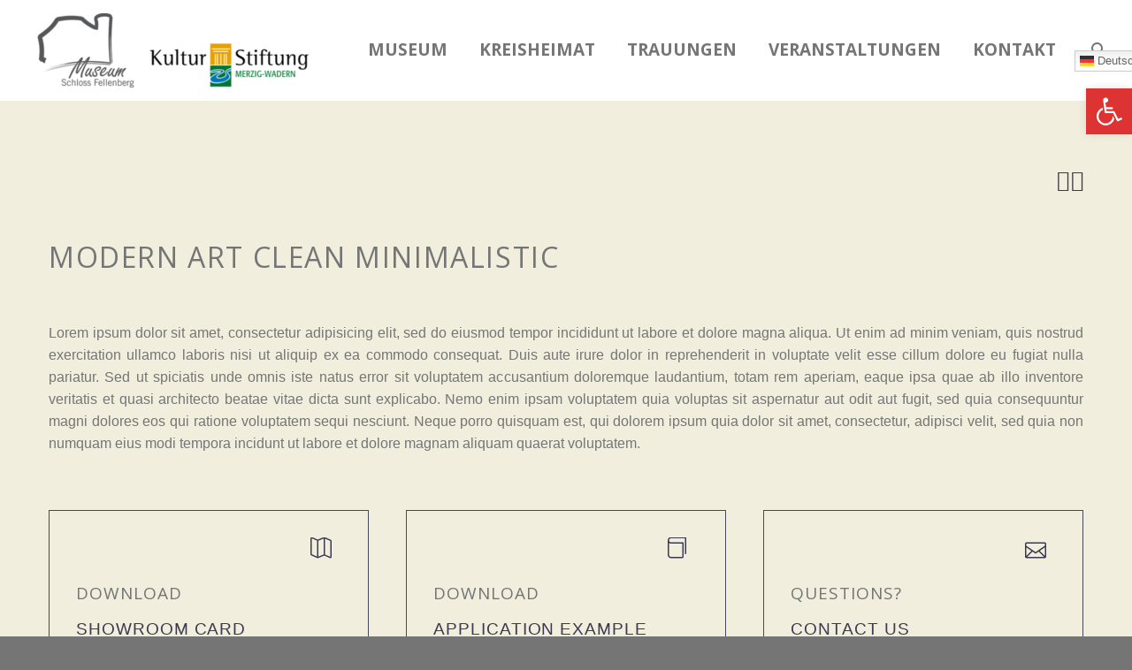

--- FILE ---
content_type: text/html; charset=UTF-8
request_url: https://www.museum-schloss-fellenberg.de/pf/nature/
body_size: 17268
content:

<!DOCTYPE html>
<!--[if IE 7]>
<html class="ie ie7" lang="de" xmlns:og="http://ogp.me/ns#" xmlns:fb="http://ogp.me/ns/fb#">
<![endif]-->
<!--[if IE 8]>
<html class="ie ie8" lang="de" xmlns:og="http://ogp.me/ns#" xmlns:fb="http://ogp.me/ns/fb#">
<![endif]-->
<!--[if !(IE 7) | !(IE 8) ]><!-->
<html lang="de" xmlns:og="http://ogp.me/ns#" xmlns:fb="http://ogp.me/ns/fb#">
<!--<![endif]-->
<head>
	<meta charset="UTF-8">
	<meta name="viewport" content="width=device-width, initial-scale=1.0" />
	<link rel="profile" href="http://gmpg.org/xfn/11">
	<link rel="pingback" href="https://www.museum-schloss-fellenberg.de/xmlrpc.php">
	<style>.tgpli-background-inited { background-image: none !important; }img[data-tgpli-image-inited] { display:none !important;visibility:hidden !important; }</style>        <script type="text/javascript">
            window.tgpLazyItemsOptions = {
                visibilityOffset: 0,
                desktopEnable: true,
                mobileEnable: true            };
            window.tgpQueue = {
                nodes: [],
                add: function(id, data) {
                    data = data || {};
                    if (window.tgpLazyItems !== undefined) {
                        if (this.nodes.length > 0) {
                            window.tgpLazyItems.addNodes(this.flushNodes());
                        }
                        window.tgpLazyItems.addNode({
                            node: document.getElementById(id),
                            data: data
                        });
                    } else {
                        this.nodes.push({
                            node: document.getElementById(id),
                            data: data
                        });
                    }
                },
                flushNodes: function() {
                    return this.nodes.splice(0, this.nodes.length);
                }
            };
        </script>
        <script type="text/javascript" async src="https://www.museum-schloss-fellenberg.de/wp-content/themes/msf/js/thegem-pagespeed-lazy-items.js"></script><title>Nature (Demo) &#8211; MUSEUM SCHLOSS FELLENBERG</title>
<meta name='robots' content='max-image-preview:large' />
<link rel='dns-prefetch' href='//fonts.googleapis.com' />
<link rel="alternate" type="application/rss+xml" title="MUSEUM SCHLOSS FELLENBERG &raquo; Feed" href="https://www.museum-schloss-fellenberg.de/feed/" />
<link rel="alternate" type="application/rss+xml" title="MUSEUM SCHLOSS FELLENBERG &raquo; Kommentar-Feed" href="https://www.museum-schloss-fellenberg.de/comments/feed/" />
<link rel="alternate" title="oEmbed (JSON)" type="application/json+oembed" href="https://www.museum-schloss-fellenberg.de/wp-json/oembed/1.0/embed?url=https%3A%2F%2Fwww.museum-schloss-fellenberg.de%2Fpf%2Fnature%2F" />
<link rel="alternate" title="oEmbed (XML)" type="text/xml+oembed" href="https://www.museum-schloss-fellenberg.de/wp-json/oembed/1.0/embed?url=https%3A%2F%2Fwww.museum-schloss-fellenberg.de%2Fpf%2Fnature%2F&#038;format=xml" />
<style id='wp-img-auto-sizes-contain-inline-css' type='text/css'>
img:is([sizes=auto i],[sizes^="auto," i]){contain-intrinsic-size:3000px 1500px}
/*# sourceURL=wp-img-auto-sizes-contain-inline-css */
</style>
<link rel='stylesheet' id='thegem-preloader-css' href='https://www.museum-schloss-fellenberg.de/wp-content/themes/msf/css/thegem-preloader.css?ver=6.9' type='text/css' media='all' />
<style id='thegem-preloader-inline-css' type='text/css'>

		body:not(.compose-mode) .gem-icon .gem-icon-half-1,
		body:not(.compose-mode) .gem-icon .gem-icon-half-2 {
			opacity: 0 !important;
			}
/*# sourceURL=thegem-preloader-inline-css */
</style>
<link rel='stylesheet' id='thegem-reset-css' href='https://www.museum-schloss-fellenberg.de/wp-content/themes/msf/css/thegem-reset.css?ver=6.9' type='text/css' media='all' />
<link rel='stylesheet' id='thegem-grid-css' href='https://www.museum-schloss-fellenberg.de/wp-content/themes/msf/css/thegem-grid.css?ver=6.9' type='text/css' media='all' />
<link rel='stylesheet' id='thegem-style-css' href='https://www.museum-schloss-fellenberg.de/wp-content/themes/msf/style.css?ver=6.9' type='text/css' media='all' />
<link rel='stylesheet' id='thegem-child-style-css' href='https://www.museum-schloss-fellenberg.de/wp-content/themes/msf-child/style.css?ver=6.9' type='text/css' media='all' />
<link rel='stylesheet' id='thegem-header-css' href='https://www.museum-schloss-fellenberg.de/wp-content/themes/msf/css/thegem-header.css?ver=6.9' type='text/css' media='all' />
<link rel='stylesheet' id='thegem-widgets-css' href='https://www.museum-schloss-fellenberg.de/wp-content/themes/msf/css/thegem-widgets.css?ver=6.9' type='text/css' media='all' />
<link rel='stylesheet' id='thegem-new-css-css' href='https://www.museum-schloss-fellenberg.de/wp-content/themes/msf/css/thegem-new-css.css?ver=6.9' type='text/css' media='all' />
<link rel='stylesheet' id='perevazka-css-css-css' href='https://www.museum-schloss-fellenberg.de/wp-content/themes/msf/css/thegem-perevazka-css.css?ver=6.9' type='text/css' media='all' />
<link rel='stylesheet' id='thegem-google-fonts-css' href='//fonts.googleapis.com/css?family=Open+Sans%3A700%2Cregular%2C300%7CMontserrat%3A700%2Cregular&#038;subset=latin-ext%2Ccyrillic-ext%2Clatin%2Cvietnamese%2Ccyrillic%2Cgreek-ext%2Cgreek&#038;ver=6.9' type='text/css' media='all' />
<link rel='stylesheet' id='thegem-custom-css' href='https://www.museum-schloss-fellenberg.de/wp-content/themes/msf-child/css/custom-v8ymzXag.css?ver=6.9' type='text/css' media='all' />
<link rel='stylesheet' id='js_composer_front-css' href='https://www.museum-schloss-fellenberg.de/wp-content/plugins/js_composer/assets/css/js_composer.min.css?ver=8.6.1' type='text/css' media='all' />
<link rel='stylesheet' id='thegem-additional-blog-1-css' href='https://www.museum-schloss-fellenberg.de/wp-content/themes/msf/css/thegem-additional-blog-1.css?ver=6.9' type='text/css' media='all' />
<link rel='stylesheet' id='jquery-fancybox-css' href='https://www.museum-schloss-fellenberg.de/wp-content/themes/msf/js/fancyBox/jquery.fancybox.min.css?ver=6.9' type='text/css' media='all' />
<link rel='stylesheet' id='thegem-vc_elements-css' href='https://www.museum-schloss-fellenberg.de/wp-content/themes/msf/css/thegem-vc_elements.css?ver=6.9' type='text/css' media='all' />
<style id='wp-emoji-styles-inline-css' type='text/css'>

	img.wp-smiley, img.emoji {
		display: inline !important;
		border: none !important;
		box-shadow: none !important;
		height: 1em !important;
		width: 1em !important;
		margin: 0 0.07em !important;
		vertical-align: -0.1em !important;
		background: none !important;
		padding: 0 !important;
	}
/*# sourceURL=wp-emoji-styles-inline-css */
</style>
<style id='wp-block-library-inline-css' type='text/css'>
:root{--wp-block-synced-color:#7a00df;--wp-block-synced-color--rgb:122,0,223;--wp-bound-block-color:var(--wp-block-synced-color);--wp-editor-canvas-background:#ddd;--wp-admin-theme-color:#007cba;--wp-admin-theme-color--rgb:0,124,186;--wp-admin-theme-color-darker-10:#006ba1;--wp-admin-theme-color-darker-10--rgb:0,107,160.5;--wp-admin-theme-color-darker-20:#005a87;--wp-admin-theme-color-darker-20--rgb:0,90,135;--wp-admin-border-width-focus:2px}@media (min-resolution:192dpi){:root{--wp-admin-border-width-focus:1.5px}}.wp-element-button{cursor:pointer}:root .has-very-light-gray-background-color{background-color:#eee}:root .has-very-dark-gray-background-color{background-color:#313131}:root .has-very-light-gray-color{color:#eee}:root .has-very-dark-gray-color{color:#313131}:root .has-vivid-green-cyan-to-vivid-cyan-blue-gradient-background{background:linear-gradient(135deg,#00d084,#0693e3)}:root .has-purple-crush-gradient-background{background:linear-gradient(135deg,#34e2e4,#4721fb 50%,#ab1dfe)}:root .has-hazy-dawn-gradient-background{background:linear-gradient(135deg,#faaca8,#dad0ec)}:root .has-subdued-olive-gradient-background{background:linear-gradient(135deg,#fafae1,#67a671)}:root .has-atomic-cream-gradient-background{background:linear-gradient(135deg,#fdd79a,#004a59)}:root .has-nightshade-gradient-background{background:linear-gradient(135deg,#330968,#31cdcf)}:root .has-midnight-gradient-background{background:linear-gradient(135deg,#020381,#2874fc)}:root{--wp--preset--font-size--normal:16px;--wp--preset--font-size--huge:42px}.has-regular-font-size{font-size:1em}.has-larger-font-size{font-size:2.625em}.has-normal-font-size{font-size:var(--wp--preset--font-size--normal)}.has-huge-font-size{font-size:var(--wp--preset--font-size--huge)}.has-text-align-center{text-align:center}.has-text-align-left{text-align:left}.has-text-align-right{text-align:right}.has-fit-text{white-space:nowrap!important}#end-resizable-editor-section{display:none}.aligncenter{clear:both}.items-justified-left{justify-content:flex-start}.items-justified-center{justify-content:center}.items-justified-right{justify-content:flex-end}.items-justified-space-between{justify-content:space-between}.screen-reader-text{border:0;clip-path:inset(50%);height:1px;margin:-1px;overflow:hidden;padding:0;position:absolute;width:1px;word-wrap:normal!important}.screen-reader-text:focus{background-color:#ddd;clip-path:none;color:#444;display:block;font-size:1em;height:auto;left:5px;line-height:normal;padding:15px 23px 14px;text-decoration:none;top:5px;width:auto;z-index:100000}html :where(.has-border-color){border-style:solid}html :where([style*=border-top-color]){border-top-style:solid}html :where([style*=border-right-color]){border-right-style:solid}html :where([style*=border-bottom-color]){border-bottom-style:solid}html :where([style*=border-left-color]){border-left-style:solid}html :where([style*=border-width]){border-style:solid}html :where([style*=border-top-width]){border-top-style:solid}html :where([style*=border-right-width]){border-right-style:solid}html :where([style*=border-bottom-width]){border-bottom-style:solid}html :where([style*=border-left-width]){border-left-style:solid}html :where(img[class*=wp-image-]){height:auto;max-width:100%}:where(figure){margin:0 0 1em}html :where(.is-position-sticky){--wp-admin--admin-bar--position-offset:var(--wp-admin--admin-bar--height,0px)}@media screen and (max-width:600px){html :where(.is-position-sticky){--wp-admin--admin-bar--position-offset:0px}}

/*# sourceURL=wp-block-library-inline-css */
</style><style id='global-styles-inline-css' type='text/css'>
:root{--wp--preset--aspect-ratio--square: 1;--wp--preset--aspect-ratio--4-3: 4/3;--wp--preset--aspect-ratio--3-4: 3/4;--wp--preset--aspect-ratio--3-2: 3/2;--wp--preset--aspect-ratio--2-3: 2/3;--wp--preset--aspect-ratio--16-9: 16/9;--wp--preset--aspect-ratio--9-16: 9/16;--wp--preset--color--black: #000000;--wp--preset--color--cyan-bluish-gray: #abb8c3;--wp--preset--color--white: #ffffff;--wp--preset--color--pale-pink: #f78da7;--wp--preset--color--vivid-red: #cf2e2e;--wp--preset--color--luminous-vivid-orange: #ff6900;--wp--preset--color--luminous-vivid-amber: #fcb900;--wp--preset--color--light-green-cyan: #7bdcb5;--wp--preset--color--vivid-green-cyan: #00d084;--wp--preset--color--pale-cyan-blue: #8ed1fc;--wp--preset--color--vivid-cyan-blue: #0693e3;--wp--preset--color--vivid-purple: #9b51e0;--wp--preset--gradient--vivid-cyan-blue-to-vivid-purple: linear-gradient(135deg,rgb(6,147,227) 0%,rgb(155,81,224) 100%);--wp--preset--gradient--light-green-cyan-to-vivid-green-cyan: linear-gradient(135deg,rgb(122,220,180) 0%,rgb(0,208,130) 100%);--wp--preset--gradient--luminous-vivid-amber-to-luminous-vivid-orange: linear-gradient(135deg,rgb(252,185,0) 0%,rgb(255,105,0) 100%);--wp--preset--gradient--luminous-vivid-orange-to-vivid-red: linear-gradient(135deg,rgb(255,105,0) 0%,rgb(207,46,46) 100%);--wp--preset--gradient--very-light-gray-to-cyan-bluish-gray: linear-gradient(135deg,rgb(238,238,238) 0%,rgb(169,184,195) 100%);--wp--preset--gradient--cool-to-warm-spectrum: linear-gradient(135deg,rgb(74,234,220) 0%,rgb(151,120,209) 20%,rgb(207,42,186) 40%,rgb(238,44,130) 60%,rgb(251,105,98) 80%,rgb(254,248,76) 100%);--wp--preset--gradient--blush-light-purple: linear-gradient(135deg,rgb(255,206,236) 0%,rgb(152,150,240) 100%);--wp--preset--gradient--blush-bordeaux: linear-gradient(135deg,rgb(254,205,165) 0%,rgb(254,45,45) 50%,rgb(107,0,62) 100%);--wp--preset--gradient--luminous-dusk: linear-gradient(135deg,rgb(255,203,112) 0%,rgb(199,81,192) 50%,rgb(65,88,208) 100%);--wp--preset--gradient--pale-ocean: linear-gradient(135deg,rgb(255,245,203) 0%,rgb(182,227,212) 50%,rgb(51,167,181) 100%);--wp--preset--gradient--electric-grass: linear-gradient(135deg,rgb(202,248,128) 0%,rgb(113,206,126) 100%);--wp--preset--gradient--midnight: linear-gradient(135deg,rgb(2,3,129) 0%,rgb(40,116,252) 100%);--wp--preset--font-size--small: 13px;--wp--preset--font-size--medium: 20px;--wp--preset--font-size--large: 36px;--wp--preset--font-size--x-large: 42px;--wp--preset--spacing--20: 0.44rem;--wp--preset--spacing--30: 0.67rem;--wp--preset--spacing--40: 1rem;--wp--preset--spacing--50: 1.5rem;--wp--preset--spacing--60: 2.25rem;--wp--preset--spacing--70: 3.38rem;--wp--preset--spacing--80: 5.06rem;--wp--preset--shadow--natural: 6px 6px 9px rgba(0, 0, 0, 0.2);--wp--preset--shadow--deep: 12px 12px 50px rgba(0, 0, 0, 0.4);--wp--preset--shadow--sharp: 6px 6px 0px rgba(0, 0, 0, 0.2);--wp--preset--shadow--outlined: 6px 6px 0px -3px rgb(255, 255, 255), 6px 6px rgb(0, 0, 0);--wp--preset--shadow--crisp: 6px 6px 0px rgb(0, 0, 0);}:where(.is-layout-flex){gap: 0.5em;}:where(.is-layout-grid){gap: 0.5em;}body .is-layout-flex{display: flex;}.is-layout-flex{flex-wrap: wrap;align-items: center;}.is-layout-flex > :is(*, div){margin: 0;}body .is-layout-grid{display: grid;}.is-layout-grid > :is(*, div){margin: 0;}:where(.wp-block-columns.is-layout-flex){gap: 2em;}:where(.wp-block-columns.is-layout-grid){gap: 2em;}:where(.wp-block-post-template.is-layout-flex){gap: 1.25em;}:where(.wp-block-post-template.is-layout-grid){gap: 1.25em;}.has-black-color{color: var(--wp--preset--color--black) !important;}.has-cyan-bluish-gray-color{color: var(--wp--preset--color--cyan-bluish-gray) !important;}.has-white-color{color: var(--wp--preset--color--white) !important;}.has-pale-pink-color{color: var(--wp--preset--color--pale-pink) !important;}.has-vivid-red-color{color: var(--wp--preset--color--vivid-red) !important;}.has-luminous-vivid-orange-color{color: var(--wp--preset--color--luminous-vivid-orange) !important;}.has-luminous-vivid-amber-color{color: var(--wp--preset--color--luminous-vivid-amber) !important;}.has-light-green-cyan-color{color: var(--wp--preset--color--light-green-cyan) !important;}.has-vivid-green-cyan-color{color: var(--wp--preset--color--vivid-green-cyan) !important;}.has-pale-cyan-blue-color{color: var(--wp--preset--color--pale-cyan-blue) !important;}.has-vivid-cyan-blue-color{color: var(--wp--preset--color--vivid-cyan-blue) !important;}.has-vivid-purple-color{color: var(--wp--preset--color--vivid-purple) !important;}.has-black-background-color{background-color: var(--wp--preset--color--black) !important;}.has-cyan-bluish-gray-background-color{background-color: var(--wp--preset--color--cyan-bluish-gray) !important;}.has-white-background-color{background-color: var(--wp--preset--color--white) !important;}.has-pale-pink-background-color{background-color: var(--wp--preset--color--pale-pink) !important;}.has-vivid-red-background-color{background-color: var(--wp--preset--color--vivid-red) !important;}.has-luminous-vivid-orange-background-color{background-color: var(--wp--preset--color--luminous-vivid-orange) !important;}.has-luminous-vivid-amber-background-color{background-color: var(--wp--preset--color--luminous-vivid-amber) !important;}.has-light-green-cyan-background-color{background-color: var(--wp--preset--color--light-green-cyan) !important;}.has-vivid-green-cyan-background-color{background-color: var(--wp--preset--color--vivid-green-cyan) !important;}.has-pale-cyan-blue-background-color{background-color: var(--wp--preset--color--pale-cyan-blue) !important;}.has-vivid-cyan-blue-background-color{background-color: var(--wp--preset--color--vivid-cyan-blue) !important;}.has-vivid-purple-background-color{background-color: var(--wp--preset--color--vivid-purple) !important;}.has-black-border-color{border-color: var(--wp--preset--color--black) !important;}.has-cyan-bluish-gray-border-color{border-color: var(--wp--preset--color--cyan-bluish-gray) !important;}.has-white-border-color{border-color: var(--wp--preset--color--white) !important;}.has-pale-pink-border-color{border-color: var(--wp--preset--color--pale-pink) !important;}.has-vivid-red-border-color{border-color: var(--wp--preset--color--vivid-red) !important;}.has-luminous-vivid-orange-border-color{border-color: var(--wp--preset--color--luminous-vivid-orange) !important;}.has-luminous-vivid-amber-border-color{border-color: var(--wp--preset--color--luminous-vivid-amber) !important;}.has-light-green-cyan-border-color{border-color: var(--wp--preset--color--light-green-cyan) !important;}.has-vivid-green-cyan-border-color{border-color: var(--wp--preset--color--vivid-green-cyan) !important;}.has-pale-cyan-blue-border-color{border-color: var(--wp--preset--color--pale-cyan-blue) !important;}.has-vivid-cyan-blue-border-color{border-color: var(--wp--preset--color--vivid-cyan-blue) !important;}.has-vivid-purple-border-color{border-color: var(--wp--preset--color--vivid-purple) !important;}.has-vivid-cyan-blue-to-vivid-purple-gradient-background{background: var(--wp--preset--gradient--vivid-cyan-blue-to-vivid-purple) !important;}.has-light-green-cyan-to-vivid-green-cyan-gradient-background{background: var(--wp--preset--gradient--light-green-cyan-to-vivid-green-cyan) !important;}.has-luminous-vivid-amber-to-luminous-vivid-orange-gradient-background{background: var(--wp--preset--gradient--luminous-vivid-amber-to-luminous-vivid-orange) !important;}.has-luminous-vivid-orange-to-vivid-red-gradient-background{background: var(--wp--preset--gradient--luminous-vivid-orange-to-vivid-red) !important;}.has-very-light-gray-to-cyan-bluish-gray-gradient-background{background: var(--wp--preset--gradient--very-light-gray-to-cyan-bluish-gray) !important;}.has-cool-to-warm-spectrum-gradient-background{background: var(--wp--preset--gradient--cool-to-warm-spectrum) !important;}.has-blush-light-purple-gradient-background{background: var(--wp--preset--gradient--blush-light-purple) !important;}.has-blush-bordeaux-gradient-background{background: var(--wp--preset--gradient--blush-bordeaux) !important;}.has-luminous-dusk-gradient-background{background: var(--wp--preset--gradient--luminous-dusk) !important;}.has-pale-ocean-gradient-background{background: var(--wp--preset--gradient--pale-ocean) !important;}.has-electric-grass-gradient-background{background: var(--wp--preset--gradient--electric-grass) !important;}.has-midnight-gradient-background{background: var(--wp--preset--gradient--midnight) !important;}.has-small-font-size{font-size: var(--wp--preset--font-size--small) !important;}.has-medium-font-size{font-size: var(--wp--preset--font-size--medium) !important;}.has-large-font-size{font-size: var(--wp--preset--font-size--large) !important;}.has-x-large-font-size{font-size: var(--wp--preset--font-size--x-large) !important;}
/*# sourceURL=global-styles-inline-css */
</style>

<style id='classic-theme-styles-inline-css' type='text/css'>
/*! This file is auto-generated */
.wp-block-button__link{color:#fff;background-color:#32373c;border-radius:9999px;box-shadow:none;text-decoration:none;padding:calc(.667em + 2px) calc(1.333em + 2px);font-size:1.125em}.wp-block-file__button{background:#32373c;color:#fff;text-decoration:none}
/*# sourceURL=/wp-includes/css/classic-themes.min.css */
</style>
<link rel='stylesheet' id='contact-form-7-css' href='https://www.museum-schloss-fellenberg.de/wp-content/plugins/contact-form-7/includes/css/styles.css?ver=6.1.4' type='text/css' media='all' />
<link rel='stylesheet' id='pojo-a11y-css' href='https://www.museum-schloss-fellenberg.de/wp-content/plugins/pojo-accessibility/modules/legacy/assets/css/style.min.css?ver=1.0.0' type='text/css' media='all' />
<link rel='stylesheet' id='thegem_js_composer_front-css' href='https://www.museum-schloss-fellenberg.de/wp-content/themes/msf/css/thegem-js_composer_columns.css?ver=6.9' type='text/css' media='all' />
<script type="text/javascript" id="thegem-settings-init-js-extra">
/* <![CDATA[ */
var gemSettings = {"isTouch":"","forcedLasyDisabled":"","tabletPortrait":"","tabletLandscape":"","topAreaMobileDisable":"","parallaxDisabled":"","fillTopArea":"","themePath":"https://www.museum-schloss-fellenberg.de/wp-content/themes/msf","rootUrl":"https://www.museum-schloss-fellenberg.de","mobileEffectsEnabled":"","isRTL":""};
//# sourceURL=thegem-settings-init-js-extra
/* ]]> */
</script>
<script type="text/javascript" src="https://www.museum-schloss-fellenberg.de/wp-content/themes/msf/js/thegem-settings-init.js?ver=6.9" id="thegem-settings-init-js"></script>
<script type="text/javascript" src="https://www.museum-schloss-fellenberg.de/wp-content/themes/msf/js/thegem-fullwidth-loader.js?ver=6.9" id="thegem-fullwidth-optimizer-js"></script>
<script type="text/javascript" src="https://www.museum-schloss-fellenberg.de/wp-includes/js/jquery/jquery.min.js?ver=3.7.1" id="jquery-core-js"></script>
<script type="text/javascript" src="https://www.museum-schloss-fellenberg.de/wp-includes/js/jquery/jquery-migrate.min.js?ver=3.4.1" id="jquery-migrate-js"></script>
<script type="text/javascript" src="https://www.museum-schloss-fellenberg.de/wp-content/plugins/revslider/public/assets/js/rbtools.min.js?ver=6.6.15" async id="tp-tools-js"></script>
<script type="text/javascript" src="https://www.museum-schloss-fellenberg.de/wp-content/plugins/revslider/public/assets/js/rs6.min.js?ver=6.6.15" async id="revmin-js"></script>
<script></script><link rel="https://api.w.org/" href="https://www.museum-schloss-fellenberg.de/wp-json/" /><link rel="EditURI" type="application/rsd+xml" title="RSD" href="https://www.museum-schloss-fellenberg.de/xmlrpc.php?rsd" />
<meta name="generator" content="WordPress 6.9" />
<link rel="canonical" href="https://www.museum-schloss-fellenberg.de/pf/nature/" />
<link rel='shortlink' href='https://www.museum-schloss-fellenberg.de/?p=27403' />
<style type="text/css">
#pojo-a11y-toolbar .pojo-a11y-toolbar-toggle a{ background-color: #dd3333;	color: #ffffff;}
#pojo-a11y-toolbar .pojo-a11y-toolbar-overlay, #pojo-a11y-toolbar .pojo-a11y-toolbar-overlay ul.pojo-a11y-toolbar-items.pojo-a11y-links{ border-color: #dd3333;}
body.pojo-a11y-focusable a:focus{ outline-style: solid !important;	outline-width: 1px !important;	outline-color: #FF0000 !important;}
#pojo-a11y-toolbar{ top: 100px !important;}
#pojo-a11y-toolbar .pojo-a11y-toolbar-overlay{ background-color: #ffffff;}
#pojo-a11y-toolbar .pojo-a11y-toolbar-overlay ul.pojo-a11y-toolbar-items li.pojo-a11y-toolbar-item a, #pojo-a11y-toolbar .pojo-a11y-toolbar-overlay p.pojo-a11y-toolbar-title{ color: #333333;}
#pojo-a11y-toolbar .pojo-a11y-toolbar-overlay ul.pojo-a11y-toolbar-items li.pojo-a11y-toolbar-item a.active{ background-color: #dd3333;	color: #ffffff;}
@media (max-width: 767px) { #pojo-a11y-toolbar { top: 50px !important; } }</style><meta name="generator" content="Powered by WPBakery Page Builder - drag and drop page builder for WordPress."/>
<style data-type="vc_custom-css">input.wpcf7-form-control.wpcf7-submit {
    border: 2px solid #46485c;
    background-color: transparent;
    color: #46485c;
}
input.wpcf7-form-control.wpcf7-submit:hover {
    border: 2px solid #46485c;
    background-color: #f5f7f6;
    color: #46485c;
}
.hamburger-toggle span {
    background-color: #3c3950 !important;
}
.block-content.no-top-margin {
    padding-top: 75px;
}
.socials-item-icon {
    color: #c9d1d8 !important;
}

.temp .gem-textbox-content a:hover{
    color: #00bcd4 !important;
}</style><meta name="generator" content="Powered by Slider Revolution 6.6.15 - responsive, Mobile-Friendly Slider Plugin for WordPress with comfortable drag and drop interface." />
<link rel="icon" href="https://www.museum-schloss-fellenberg.de/wp-content/uploads/2020/07/favicon.jpg" sizes="32x32" />
<link rel="icon" href="https://www.museum-schloss-fellenberg.de/wp-content/uploads/2020/07/favicon.jpg" sizes="192x192" />
<link rel="apple-touch-icon" href="https://www.museum-schloss-fellenberg.de/wp-content/uploads/2020/07/favicon.jpg" />
<meta name="msapplication-TileImage" content="https://www.museum-schloss-fellenberg.de/wp-content/uploads/2020/07/favicon.jpg" />
<script>function setREVStartSize(e){
			//window.requestAnimationFrame(function() {
				window.RSIW = window.RSIW===undefined ? window.innerWidth : window.RSIW;
				window.RSIH = window.RSIH===undefined ? window.innerHeight : window.RSIH;
				try {
					var pw = document.getElementById(e.c).parentNode.offsetWidth,
						newh;
					pw = pw===0 || isNaN(pw) || (e.l=="fullwidth" || e.layout=="fullwidth") ? window.RSIW : pw;
					e.tabw = e.tabw===undefined ? 0 : parseInt(e.tabw);
					e.thumbw = e.thumbw===undefined ? 0 : parseInt(e.thumbw);
					e.tabh = e.tabh===undefined ? 0 : parseInt(e.tabh);
					e.thumbh = e.thumbh===undefined ? 0 : parseInt(e.thumbh);
					e.tabhide = e.tabhide===undefined ? 0 : parseInt(e.tabhide);
					e.thumbhide = e.thumbhide===undefined ? 0 : parseInt(e.thumbhide);
					e.mh = e.mh===undefined || e.mh=="" || e.mh==="auto" ? 0 : parseInt(e.mh,0);
					if(e.layout==="fullscreen" || e.l==="fullscreen")
						newh = Math.max(e.mh,window.RSIH);
					else{
						e.gw = Array.isArray(e.gw) ? e.gw : [e.gw];
						for (var i in e.rl) if (e.gw[i]===undefined || e.gw[i]===0) e.gw[i] = e.gw[i-1];
						e.gh = e.el===undefined || e.el==="" || (Array.isArray(e.el) && e.el.length==0)? e.gh : e.el;
						e.gh = Array.isArray(e.gh) ? e.gh : [e.gh];
						for (var i in e.rl) if (e.gh[i]===undefined || e.gh[i]===0) e.gh[i] = e.gh[i-1];
											
						var nl = new Array(e.rl.length),
							ix = 0,
							sl;
						e.tabw = e.tabhide>=pw ? 0 : e.tabw;
						e.thumbw = e.thumbhide>=pw ? 0 : e.thumbw;
						e.tabh = e.tabhide>=pw ? 0 : e.tabh;
						e.thumbh = e.thumbhide>=pw ? 0 : e.thumbh;
						for (var i in e.rl) nl[i] = e.rl[i]<window.RSIW ? 0 : e.rl[i];
						sl = nl[0];
						for (var i in nl) if (sl>nl[i] && nl[i]>0) { sl = nl[i]; ix=i;}
						var m = pw>(e.gw[ix]+e.tabw+e.thumbw) ? 1 : (pw-(e.tabw+e.thumbw)) / (e.gw[ix]);
						newh =  (e.gh[ix] * m) + (e.tabh + e.thumbh);
					}
					var el = document.getElementById(e.c);
					if (el!==null && el) el.style.height = newh+"px";
					el = document.getElementById(e.c+"_wrapper");
					if (el!==null && el) {
						el.style.height = newh+"px";
						el.style.display = "block";
					}
				} catch(e){
					console.log("Failure at Presize of Slider:" + e)
				}
			//});
		  };</script>
		<style type="text/css" id="wp-custom-css">
			.page-title-title h1, h1, h2, h3 {
    font-family: 'Open Sans';
    text-transform: none;
    color: #8e2c0a;
}
div#page-title {
    padding: 30px!important;
    border-top: 1px solid #8e2c0a;
    border-bottom: 1px solid #8e2c0a;
    margin-bottom: 15px;
    margin-top: 15px;
}
.page-title-block {
    background-color: #fff;
    color: #8e2c0a!important;
}
#site-header, #site-header-wrapper, .header-layout-fullwidth_hamburger #primary-menu, #thegem-perspective .perspective-navigation:not(.responsive) {
    background-color: #fff;
}
#page.vertical-header #site-header .container, #site-header .container-fullwidth {
    width: 100%;
    background-color: #fff;
}
#colophon .widget.widget_search input, #colophon #mc4wp_email, #colophon .wpcf7-form-control-wrap input, #colophon .wpcf7-form-control-wrap textarea {
    background-color: #fff;
    border: 1px solid #394050;
}

a.gem-button.gem-button-size-tiny.gem-button-style-flat.gem-button-text-weight-normal.gem-button-empty {
    display: none;
}
h3.entry-title {
    margin-top: 10px;
    margin-bottom: 10px;
}

.widget_archive li:nth-child(odd) {
    background-color: transparent;
}

.widget a {
    color: #8e2c0a;
}


.post-read-more .gem-button, .comment-reply-link {
    padding: 0 10px;
	margin:0px;
    background: transparent;
}

.blog-style-default article {
    margin-bottom: 32px!important;
    padding-bottom: 32px!important;
}


.shop_table .quantity .qty, .woocommerce table.shop_table.order-details, .woocommerce table.shop_table.order-details tr.cart_item, .woocommerce table.shop_table.order-details tr.order_item, .widget .product-dummy-wrapper, .post-related-posts, .sidebar .widget .gem-contacts-item.gem-contacts-address, .gem-tabs-style-2 .resp-tabs-container, .gem-tabs-style-1 .resp-accordion.resp-tab-active, .gem-tour-style-1 .resp-accordion.resp-tab-active, .widget_submenu > div > ul, .widget_nav_menu > div > ul, .widget.widget_pages > ul, .widget_categories > ul, .widget_product_categories > ul, .widget_nav_menu ul.menu, .portfolio-item .wrap, .Custom_Recent_Posts ul li, .Custom_Popular_Posts ul li, .widget_recent_entries li, .widget_meta li, .gem-latest-news, .gem-latest-news ul, .widget .gem-products-content, .widget-area .gem-products-image, .widget.widget_shopping_cart ul li .minicart-image, .project_info-item-style-1 .project_info-item.iconed, .widget_tweets .twitter-box .jtwt_tweet, .blog-style-default article:not(.sticky), .project-info-shortcode-style-2 .project-info-shortcode-item, .single-product-content .rating-divider {
    border-bottom: 1px dotted #8e2c0a;
}

p {text-align:justify;}

.vc_btn3.vc_btn3-color-juicy-pink, .vc_btn3.vc_btn3-color-juicy-pink.vc_btn3-style-flat {
    color: #fff;
    background-color: #8e2c0a;
}
.vc_btn3.vc_btn3-color-juicy-pink, .vc_btn3.vc_btn3-color-juicy-pink.vc_btn3-style-flat:hover {
    color: #fff;
    background-color: #333;
}
body.search .page-title-block:before {
	background-color:#fff;
}
body.search .page-title-block .page-title-title {
    padding-bottom: 0px;
}

blockquote {
    margin: 0;
    padding: 8px 8px;
    background-color: #f3f5f6;
    position: relative;
}
blockquote:after {content:none!important;}

blockquote a {
    font-size: 15px;
	text-align:center;
}		</style>
		<noscript><style> .wpb_animate_when_almost_visible { opacity: 1; }</style></noscript>
<meta property="og:title" content="Nature (Demo)"/>
<meta property="og:description" content="Elegant minimalistic project sample page"/>
<meta property="og:site_name" content="MUSEUM SCHLOSS FELLENBERG"/>
<meta property="og:type" content="article"/>
<meta property="og:url" content="https://www.museum-schloss-fellenberg.de/pf/nature/"/>

<meta itemprop="name" content="Nature (Demo)"/>
<meta itemprop="description" content="Elegant minimalistic project sample page"/>

<link rel='stylesheet' id='thegem-hovers-zooming-blur-css' href='https://www.museum-schloss-fellenberg.de/wp-content/themes/msf/css/hovers/thegem-hovers-zooming-blur.css?ver=6.9' type='text/css' media='all' />
<link rel='stylesheet' id='thegem-gallery-css' href='https://www.museum-schloss-fellenberg.de/wp-content/themes/msf/css/gallery.css?ver=6.9' type='text/css' media='all' />
<link rel='stylesheet' id='thegem-animations-css' href='https://www.museum-schloss-fellenberg.de/wp-content/themes/msf/css/thegem-itemsAnimations.css?ver=6.9' type='text/css' media='all' />
<link rel='stylesheet' id='rs-plugin-settings-css' href='https://www.museum-schloss-fellenberg.de/wp-content/plugins/revslider/public/assets/css/rs6.css?ver=6.6.15' type='text/css' media='all' />
<style id='rs-plugin-settings-inline-css' type='text/css'>
#rs-demo-id {}
/*# sourceURL=rs-plugin-settings-inline-css */
</style>
</head>


<body class="wp-singular thegem_pf_item-template-default single single-thegem_pf_item postid-27403 wp-theme-msf wp-child-theme-msf-child wpb-js-composer js-comp-ver-8.6.1 vc_responsive">




<div id="page" class="layout-fullwidth header-style-3">

			<a href="#page" class="scroll-top-button"></a>
	
	
		
		<div id="site-header-wrapper"  class="  sticky-header-on-mobile" >

			
			<div class="menu-overlay"></div>
			<header id="site-header" class="site-header animated-header mobile-menu-layout-overlay" role="banner">
								
								<div class="container container-fullwidth">
					<div class="header-main logo-position-left header-layout-fullwidth header-style-3">
													<div class="site-title">
								<div class="site-logo"  style="width:312px;">
	<a href="https://www.museum-schloss-fellenberg.de/" rel="home">
					<span class="logo"><img data-tgpli-src="https://www.museum-schloss-fellenberg.de/wp-content/uploads/thegem-logos/logo_e3f61888c1539d6bb07729e4f251ed04_1x.jpg" data-tgpli-srcset="https://www.museum-schloss-fellenberg.de/wp-content/uploads/thegem-logos/logo_e3f61888c1539d6bb07729e4f251ed04_1x.jpg 1x,https://www.museum-schloss-fellenberg.de/wp-content/uploads/thegem-logos/logo_e3f61888c1539d6bb07729e4f251ed04_2x.jpg 2x,https://www.museum-schloss-fellenberg.de/wp-content/uploads/thegem-logos/logo_e3f61888c1539d6bb07729e4f251ed04_3x.jpg 3x" alt="MUSEUM SCHLOSS FELLENBERG" style="width:312px;" class="default" data-tgpli-inited data-tgpli-image-inited id="tgpli-696af40f00f3b" /><script>window.tgpQueue.add('tgpli-696af40f00f3b')</script><noscript><img src="https://www.museum-schloss-fellenberg.de/wp-content/uploads/thegem-logos/logo_e3f61888c1539d6bb07729e4f251ed04_1x.jpg" srcset="https://www.museum-schloss-fellenberg.de/wp-content/uploads/thegem-logos/logo_e3f61888c1539d6bb07729e4f251ed04_1x.jpg 1x,https://www.museum-schloss-fellenberg.de/wp-content/uploads/thegem-logos/logo_e3f61888c1539d6bb07729e4f251ed04_2x.jpg 2x,https://www.museum-schloss-fellenberg.de/wp-content/uploads/thegem-logos/logo_e3f61888c1539d6bb07729e4f251ed04_3x.jpg 3x" alt="MUSEUM SCHLOSS FELLENBERG" style="width:312px;" class="default"/></noscript><img data-tgpli-src="https://www.museum-schloss-fellenberg.de/wp-content/uploads/thegem-logos/logo_e3f61888c1539d6bb07729e4f251ed04_1x.jpg" data-tgpli-srcset="https://www.museum-schloss-fellenberg.de/wp-content/uploads/thegem-logos/logo_e3f61888c1539d6bb07729e4f251ed04_1x.jpg 1x,https://www.museum-schloss-fellenberg.de/wp-content/uploads/thegem-logos/logo_e3f61888c1539d6bb07729e4f251ed04_2x.jpg 2x,https://www.museum-schloss-fellenberg.de/wp-content/uploads/thegem-logos/logo_e3f61888c1539d6bb07729e4f251ed04_3x.jpg 3x" alt="MUSEUM SCHLOSS FELLENBERG" style="width:200px;" class="small" data-tgpli-inited data-tgpli-image-inited id="tgpli-696af40f00f76" /><script>window.tgpQueue.add('tgpli-696af40f00f76')</script><noscript><img src="https://www.museum-schloss-fellenberg.de/wp-content/uploads/thegem-logos/logo_e3f61888c1539d6bb07729e4f251ed04_1x.jpg" srcset="https://www.museum-schloss-fellenberg.de/wp-content/uploads/thegem-logos/logo_e3f61888c1539d6bb07729e4f251ed04_1x.jpg 1x,https://www.museum-schloss-fellenberg.de/wp-content/uploads/thegem-logos/logo_e3f61888c1539d6bb07729e4f251ed04_2x.jpg 2x,https://www.museum-schloss-fellenberg.de/wp-content/uploads/thegem-logos/logo_e3f61888c1539d6bb07729e4f251ed04_3x.jpg 3x" alt="MUSEUM SCHLOSS FELLENBERG" style="width:200px;" class="small"/></noscript></span>
			</a>
</div>
							</div>
																								<nav id="primary-navigation" class="site-navigation primary-navigation" role="navigation">
										<button class="menu-toggle dl-trigger">Primary Menu<span class="menu-line-1"></span><span class="menu-line-2"></span><span class="menu-line-3"></span></button><div class="overlay-menu-wrapper"><div class="overlay-menu-table"><div class="overlay-menu-row"><div class="overlay-menu-cell">										<ul id="primary-menu" class="nav-menu styled no-responsive"><li id="menu-item-45238" class="menu-item menu-item-type-post_type menu-item-object-page menu-item-has-children menu-item-parent menu-item-45238 megamenu-first-element"><a href="https://www.museum-schloss-fellenberg.de/museum-schloss-fellenberg/">Museum</a><span class="menu-item-parent-toggle"></span>
<ul class="sub-menu styled megamenu-masonry">
	<li id="menu-item-45308" class="menu-item menu-item-type-post_type menu-item-object-page menu-item-45308 megamenu-first-element"><a href="https://www.museum-schloss-fellenberg.de/geschichte/">Geschichte des Museums</a></li>
	<li id="menu-item-45922" class="menu-item menu-item-type-post_type menu-item-object-page menu-item-45922 megamenu-first-element"><a href="https://www.museum-schloss-fellenberg.de/ausstellungen-2/">Ausstellungen</a></li>
	<li id="menu-item-45212" class="menu-item menu-item-type-post_type menu-item-object-page menu-item-has-children menu-item-parent menu-item-45212 megamenu-first-element"><a href="https://www.museum-schloss-fellenberg.de/paul-schneider-skulpturen-park/">Paul Schneider-Skulpturen-Park</a><span class="menu-item-parent-toggle"></span>
	<ul class="sub-menu styled megamenu-masonry">
		<li id="menu-item-45276" class="menu-item menu-item-type-post_type menu-item-object-page menu-item-45276 megamenu-first-element"><a href="https://www.museum-schloss-fellenberg.de/paul-schneider-skulpturen-park/prof-paul-schneider/">Prof. Paul Schneider</a></li>
		<li id="menu-item-45275" class="menu-item menu-item-type-post_type menu-item-object-page menu-item-45275 megamenu-first-element"><a href="https://www.museum-schloss-fellenberg.de/paul-schneider-skulpturen-park/prof-leo-kornbrust/">Prof. Leo Kornbrust</a></li>
		<li id="menu-item-45267" class="menu-item menu-item-type-post_type menu-item-object-page menu-item-45267 megamenu-first-element"><a href="https://www.museum-schloss-fellenberg.de/paul-schneider-skulpturen-park/liselotte-netz-paulik/">Liselotte Netz-Paulik</a></li>
		<li id="menu-item-45266" class="menu-item menu-item-type-post_type menu-item-object-page menu-item-45266 megamenu-first-element"><a href="https://www.museum-schloss-fellenberg.de/paul-schneider-skulpturen-park/heinz-oliberius/">Heinz Oliberius</a></li>
		<li id="menu-item-45264" class="menu-item menu-item-type-post_type menu-item-object-page menu-item-45264 megamenu-first-element"><a href="https://www.museum-schloss-fellenberg.de/paul-schneider-skulpturen-park/eberhardt-killguss/">Eberhardt Killguss</a></li>
		<li id="menu-item-45285" class="menu-item menu-item-type-post_type menu-item-object-page menu-item-45285 megamenu-first-element"><a href="https://www.museum-schloss-fellenberg.de/paul-schneider-skulpturen-park/herbert-lankl/">Herbert Lankl</a></li>
		<li id="menu-item-45265" class="menu-item menu-item-type-post_type menu-item-object-page menu-item-45265 megamenu-first-element"><a href="https://www.museum-schloss-fellenberg.de/paul-schneider-skulpturen-park/eileen-mac-donagh/">Eileen Mac Donagh</a></li>
		<li id="menu-item-45268" class="menu-item menu-item-type-post_type menu-item-object-page menu-item-45268 megamenu-first-element"><a href="https://www.museum-schloss-fellenberg.de/paul-schneider-skulpturen-park/maria-claudia-farina/">Maria Claudia Farina</a></li>
		<li id="menu-item-45278" class="menu-item menu-item-type-post_type menu-item-object-page menu-item-45278 megamenu-first-element"><a href="https://www.museum-schloss-fellenberg.de/paul-schneider-skulpturen-park/thomas-link/">Thomas Link</a></li>
		<li id="menu-item-45289" class="menu-item menu-item-type-post_type menu-item-object-page menu-item-45289 megamenu-first-element"><a href="https://www.museum-schloss-fellenberg.de/paul-schneider-skulpturen-park/gerard-hoeweler/">Gerard Höweler</a></li>
		<li id="menu-item-45263" class="menu-item menu-item-type-post_type menu-item-object-page menu-item-45263 megamenu-first-element"><a href="https://www.museum-schloss-fellenberg.de/paul-schneider-skulpturen-park/arthur-schneiter/">Arthur Schneiter</a></li>
		<li id="menu-item-45277" class="menu-item menu-item-type-post_type menu-item-object-page menu-item-45277 megamenu-first-element"><a href="https://www.museum-schloss-fellenberg.de/paul-schneider-skulpturen-park/susanne-specht/">Susanne Specht</a></li>
	</ul>
</li>
	<li id="menu-item-45211" class="menu-item menu-item-type-post_type menu-item-object-page menu-item-45211 megamenu-first-element"><a href="https://www.museum-schloss-fellenberg.de/monika-von-boch-preis-fuer-fotografie/">Monika von Boch-Preis</a></li>
	<li id="menu-item-45310" class="menu-item menu-item-type-post_type menu-item-object-page menu-item-45310 megamenu-first-element"><a href="https://www.museum-schloss-fellenberg.de/museumsshop/">Museumsshop</a></li>
	<li id="menu-item-45309" class="menu-item menu-item-type-post_type menu-item-object-page menu-item-45309 megamenu-first-element"><a href="https://www.museum-schloss-fellenberg.de/spenden/">Spenden</a></li>
</ul>
</li>
<li id="menu-item-45395" class="menu-item menu-item-type-post_type menu-item-object-page menu-item-has-children menu-item-parent menu-item-45395 megamenu-first-element"><a title="Kreisheimat" href="https://www.museum-schloss-fellenberg.de/kreisheimat/">Kreisheimat</a><span class="menu-item-parent-toggle"></span>
<ul class="sub-menu styled ">
	<li id="menu-item-45391" class="menu-item menu-item-type-post_type menu-item-object-page menu-item-45391 megamenu-first-element"><a href="https://www.museum-schloss-fellenberg.de/archive/">Archive</a></li>
	<li id="menu-item-45307" class="menu-item menu-item-type-post_type menu-item-object-page menu-item-45307 megamenu-first-element"><a href="https://www.museum-schloss-fellenberg.de/zugang-und-oeffnungszeiten/praesenzbibliothek/">Präsenzbibliothek</a></li>
	<li id="menu-item-45208" class="menu-item menu-item-type-post_type menu-item-object-page menu-item-45208 megamenu-first-element"><a href="https://www.museum-schloss-fellenberg.de/jubilaeen/">Jubiläen</a></li>
	<li id="menu-item-45373" class="menu-item menu-item-type-post_type menu-item-object-page menu-item-45373 megamenu-first-element"><a href="https://www.museum-schloss-fellenberg.de/kreisheimat-ausstellung/">Erste Kreisheimat Ausstellung</a></li>
	<li id="menu-item-45512" class="menu-item menu-item-type-post_type menu-item-object-page menu-item-45512 megamenu-first-element"><a href="https://www.museum-schloss-fellenberg.de/ehemalige-dauerausstellung/">Ehemalige Dauerausstellung</a></li>
</ul>
</li>
<li id="menu-item-45213" class="menu-item menu-item-type-post_type menu-item-object-page menu-item-45213 megamenu-first-element"><a href="https://www.museum-schloss-fellenberg.de/trauungen/">Trauungen</a></li>
<li id="menu-item-47957" class="menu-item menu-item-type-post_type menu-item-object-page menu-item-47957 megamenu-first-element"><a href="https://www.museum-schloss-fellenberg.de/veranstaltung-neu/">Veranstaltungen</a></li>
<li id="menu-item-45210" class="menu-item menu-item-type-post_type menu-item-object-page menu-item-45210 megamenu-first-element"><a href="https://www.museum-schloss-fellenberg.de/kontakt/">Kontakt</a></li>
<li style="position:relative;" class="menu-item menu-item-gtranslate"><div style="position:absolute;white-space:nowrap;" id="gtranslate_menu_wrapper_67479"></div></li><li class="menu-item menu-item-search"><a href="#"></a><div class="minisearch"><form role="search" id="searchform" class="sf" action="https://www.museum-schloss-fellenberg.de/" method="GET"><input id="searchform-input" class="sf-input" type="text" placeholder="Search..." name="s"><span class="sf-submit-icon"></span><input id="searchform-submit" class="sf-submit" type="submit" value=""></form></div></li></ul>										</div></div></div></div>									</nav>
																										</div>
				</div>
							</header><!-- #site-header -->
					</div><!-- #site-header-wrapper -->

	
	<div id="main" class="site-main">

<div id="main-content" class="main-content">


<div class="block-content no-top-margin">
	<div class="container">
		<div class="panel row">

			<div class="panel-center col-xs-12">
				<article id="post-27403" class="post-27403 thegem_pf_item type-thegem_pf_item status-publish has-post-thumbnail">

					<div class="entry-content post-content">
						
						
						
							<div class="post-meta date-color">
								<div class="entry-meta single-post-meta clearfix gem-post-date">
									<div class="post-meta-right">
																					<span class="post-meta-navigation">
												<span class="post-meta-navigation-prev" title="Previous post"><a href="https://www.museum-schloss-fellenberg.de/pf/people/" rel="prev">&#xe603;</a></span>																								<span class="post-meta-navigation-next" title="Next post"><a href="https://www.museum-schloss-fellenberg.de/pf/snow/" rel="next">&#xe601;</a></span>											</span>
																			</div>
									<div class="post-meta-left">
																															<span
													class="post-meta-categories"><span class="gem-date-color">About Me 1 (Demo)</span></span>
																													</div>
								</div><!-- .entry-meta -->
							</div>
						
						<div class="wpb-content-wrapper"><div id="vc_row-696af40ef1af9" class="vc_row wpb_row vc_row-fluid"><div class="wpb_column vc_column_container vc_col-sm-12"><div class="vc_column-inner "><div class="wpb_wrapper"><div class="clearboth"></div><div class="gem-divider " style="margin-top: -3px;"></div>
	<div class="wpb_text_column wpb_content_element" >
		<div class="wpb_wrapper">
			<div class="title-h2">Modern Art <span class="light"> Clean Minimalistic</span></div>

		</div>
	</div>
<div class="clearboth"></div><div class="gem-divider " style="margin-top: 50px;"></div>
	<div class="wpb_text_column wpb_content_element" >
		<div class="wpb_wrapper">
			<p>Lorem ipsum dolor sit amet, consectetur adipisicing elit, sed do eiusmod tempor incididunt ut labore et dolore magna aliqua. Ut enim ad minim veniam, quis nostrud exercitation ullamco laboris nisi ut aliquip ex ea commodo consequat. Duis aute irure dolor in reprehenderit in voluptate velit esse cillum dolore eu fugiat nulla pariatur. Sed ut spiciatis unde omnis iste natus error sit voluptatem accusantium doloremque laudantium, totam rem aperiam, eaque ipsa quae ab illo inventore veritatis et quasi architecto beatae vitae dicta sunt explicabo. Nemo enim ipsam voluptatem quia voluptas sit aspernatur aut odit aut fugit, sed quia consequuntur magni dolores eos qui ratione voluptatem sequi nesciunt. Neque porro quisquam est, qui dolorem ipsum quia dolor sit amet, consectetur, adipisci velit, sed quia non numquam eius modi tempora incidunt ut labore et dolore magnam aliquam quaerat voluptatem.</p>

		</div>
	</div>
<div class="clearboth"></div><div class="gem-divider " style="margin-top: 44px;"></div></div></div></div></div><div id="vc_row-696af40ef2111" class="vc_row wpb_row vc_row-fluid temp"><div class="wpb_column vc_column_container vc_col-sm-4"><div class="vc_column-inner "><div class="wpb_wrapper"><div class="gem-textbox" ><div class="gem-textbox-inner" style="border: 1px solid #46485c;"><div class="gem-textbox-content" style="background-position: center top;"><div class="gem-icon-with-text gem-icon-with-text-icon-size-small gem-icon-with-text-float-right"><div style="margin-bottom:0px;margin-top:0px; " class="gem-icon-with-text-icon"><div class="gem-icon gem-icon-pack-elegant gem-icon-size-small  gem-icon-shape-square gem-simple-icon" style="opacity: 1;"><div class="gem-icon-inner" style=""><span class="gem-icon-half-1" style="color: #3c3950;"><span class="back-angle">&#xe01f;</span></span><span class="gem-icon-half-2" style="color: #3c3950;"><span class="back-angle">&#xe01f;</span></span></div></div></div><div class="gem-icon-with-text-content" ><div class="gem-icon-with-text-text"><div class="clearboth"></div><div class="gem-divider " style="margin-top: 10px;"></div></div></div><div class="clearboth"></div></div>
	<div class="wpb_text_column wpb_content_element" >
		<div class="wpb_wrapper">
			<div class="title-h5"><span class="light">Download</span></div>
<div class="title-h5"><span style="color: #3c3950;"><a style="color: #3c3950;" href="http://codex-themes.com/thegem/wp-content/uploads/2016/02/price-2.pdf">Showroom Card</a></span></div>

		</div>
	</div>
</div></div></div><div class="clearboth"></div><div class="gem-divider " style="margin-top: 50px;"></div></div></div></div><div class="wpb_column vc_column_container vc_col-sm-4"><div class="vc_column-inner "><div class="wpb_wrapper"><div class="gem-textbox" ><div class="gem-textbox-inner" style="border: 1px solid #46485c;"><div class="gem-textbox-content" style="background-position: center top;"><div class="gem-icon-with-text gem-icon-with-text-icon-size-small gem-icon-with-text-float-right"><div style="margin-bottom:0px;margin-top:0px; " class="gem-icon-with-text-icon"><div class="gem-icon gem-icon-pack-elegant gem-icon-size-small  gem-icon-shape-square gem-simple-icon" style="opacity: 1;"><div class="gem-icon-inner" style=""><span class="gem-icon-half-1" style="color: #3c3950;"><span class="back-angle">&#xe022;</span></span><span class="gem-icon-half-2" style="color: #3c3950;"><span class="back-angle">&#xe022;</span></span></div></div></div><div class="gem-icon-with-text-content" ><div class="gem-icon-with-text-text"><div class="clearboth"></div><div class="gem-divider " style="margin-top: 10px;"></div></div></div><div class="clearboth"></div></div>
	<div class="wpb_text_column wpb_content_element" >
		<div class="wpb_wrapper">
			<div class="title-h5"><span class="light">Download</span></div>
<div class="title-h5"><span style="color: #3c3950;"><a style="color: #3c3950;" href="http://codex-themes.com/thegem/wp-content/uploads/2016/02/price-2.pdf">application example</a></span></div>

		</div>
	</div>
</div></div></div></div></div></div><div class="wpb_column vc_column_container vc_col-sm-4"><div class="vc_column-inner "><div class="wpb_wrapper"><div class="gem-textbox" ><div class="gem-textbox-inner" style="border: 1px solid #46485c;"><div class="gem-textbox-content" style="background-position: center top;"><div class="gem-icon-with-text gem-icon-with-text-icon-size-small gem-icon-with-text-float-right"><div style="margin-bottom:0px;margin-top:0px; " class="gem-icon-with-text-icon"><div class="gem-icon gem-icon-pack-elegant gem-icon-size-small  gem-icon-shape-square gem-simple-icon" style="opacity: 1;"><div class="gem-icon-inner" style=""><span class="gem-icon-half-1" style="color: #3c3950;"><span class="back-angle">&#xe010;</span></span><span class="gem-icon-half-2" style="color: #3c3950;"><span class="back-angle">&#xe010;</span></span></div></div></div><div class="gem-icon-with-text-content" ><div class="gem-icon-with-text-text"><div class="clearboth"></div><div class="gem-divider " style="margin-top: 10px;"></div></div></div><div class="clearboth"></div></div>
	<div class="wpb_text_column wpb_content_element" >
		<div class="wpb_wrapper">
			<div class="title-h5"><span class="light">Questions? </span></div>
<div class="title-h5"><span style="color: #3c3950;"><a style="color: #3c3950;" href="http://codex-themes.com/thegem/elements/contact-forms/">Contact Us</a></span></div>

		</div>
	</div>
</div></div></div></div></div></div></div><div id="vc_row-696af40ef2ab6" class="vc_row wpb_row vc_row-fluid"><div class="wpb_column vc_column_container vc_col-sm-12"><div class="vc_column-inner "><div class="wpb_wrapper"><div class="preloader"><div class="preloader-spin"></div></div>
<div class="gallery-preloader-wrapper"> </div></div></div></div></div>
</div>					</div><!-- .entry-content -->

					
					
					
											<div class="portfolio-item-page-bottom clearfix">
															<div class="socials-colored socials-rounded">
									
<div class="socials-sharing socials socials-colored-hover ">
	<a class="socials-item" target="_blank" href="https://www.facebook.com/sharer/sharer.php?u=https%3A%2F%2Fwww.museum-schloss-fellenberg.de%2Fpf%2Fnature%2F" title="Facebook"><i class="socials-item-icon facebook"></i></a>
	<a class="socials-item" target="_blank" href="https://twitter.com/intent/tweet?text=Nature+%28Demo%29&#038;url=https%3A%2F%2Fwww.museum-schloss-fellenberg.de%2Fpf%2Fnature%2F" title="Twitter"><i class="socials-item-icon twitter"></i></a>
	<a class="socials-item" target="_blank" href="https://plus.google.com/share?url=https%3A%2F%2Fwww.museum-schloss-fellenberg.de%2Fpf%2Fnature%2F" title="Google Plus"><i class="socials-item-icon google-plus"></i></a>
	<a class="socials-item" target="_blank" href="https://pinterest.com/pin/create/button/?url=https%3A%2F%2Fwww.museum-schloss-fellenberg.de%2Fpf%2Fnature%2F&#038;description=Nature+%28Demo%29" title="Pinterest"><i class="socials-item-icon pinterest"></i></a>
	<a class="socials-item" target="_blank" href="http://tumblr.com/widgets/share/tool?canonicalUrl=https%3A%2F%2Fwww.museum-schloss-fellenberg.de%2Fpf%2Fnature%2F" title="Tumblr"><i class="socials-item-icon tumblr"></i></a>
	<a class="socials-item" target="_blank" href="https://www.linkedin.com/shareArticle?mini=true&#038;url=https%3A%2F%2Fwww.museum-schloss-fellenberg.de%2Fpf%2Fnature%2F&#038;title=Nature+%28Demo%29&amp;summary=Elegant+minimalistic+project+sample+page+" title="LinkedIn"><i class="socials-item-icon linkedin"></i></a>
	<a class="socials-item" target="_blank" href="https://www.reddit.com/submit?url=https%3A%2F%2Fwww.museum-schloss-fellenberg.de%2Fpf%2Fnature%2F&#038;title=Nature+%28Demo%29" title="Reddit"><i class="socials-item-icon reddit"></i></a>
</div>
								</div>
																				</div>
													<div class="block-divider gem-default-divider"></div>
							<div class="block-navigation">
																	<div class="gem-button-container gem-button-position-left block-portfolio-navigation-prev"><a class="gem-button gem-button-size-tiny gem-button-style-outline gem-button-text-weight-normal gem-button-border-2 gem-button-icon-position-left" style="border-radius: 3px;border-color: #757575;color: #757575;" onmouseleave="this.style.borderColor='#757575';this.style.backgroundColor='transparent';this.style.color='#757575';" onmouseenter="this.style.backgroundColor='#757575';this.style.color='#ffffff';" href="https://www.museum-schloss-fellenberg.de/pf/people/" target="_self"><i class="gem-print-icon gem-icon-pack-thegem-icons gem-icon-prev"></i>Prev</a></div> 																									<div class="gem-button-container gem-button-position-right block-portfolio-navigation-next"><a class="gem-button gem-button-size-tiny gem-button-style-outline gem-button-text-weight-normal gem-button-border-2 gem-button-icon-position-right" style="border-radius: 3px;border-color: #757575;color: #757575;" onmouseleave="this.style.borderColor='#757575';this.style.backgroundColor='transparent';this.style.color='#757575';" onmouseenter="this.style.backgroundColor='#757575';this.style.color='#ffffff';" href="https://www.museum-schloss-fellenberg.de/pf/snow/" target="_self">Next<i class="gem-print-icon gem-icon-pack-thegem-icons gem-icon-next"></i></a></div> 															</div>
											
					
				</article><!-- #post-## -->

			</div>

			
		</div>

	</div>
</div><!-- .block-content -->

</div><!-- #main-content -->


		</div><!-- #main -->
		<div id="lazy-loading-point"></div>

														<footer id="colophon" class="site-footer" role="contentinfo">
				<div class="container">
					
<div class="row inline-row footer-widget-area" role="complementary">
	<div id="custom_html-2" class="widget_text widget inline-column col-sm-6 col-xs-12 count-2 widget_custom_html"><h3 class="widget-title">Öffnungszeiten</h3><div class="textwidget custom-html-widget"><strong>Museum Schloss Fellenberg</strong><br>
Torstraße 45<br>
66663 Merzig<br>
Telefon 06861/801260<br>
Telefax 06861/801264<br>
<a href="mailto:info@museum-schloss-fellenberg.de">info@museum-schloss-fellenberg.de</a></div></div><div id="search-3" class="widget inline-column col-sm-6 col-xs-12 count-2 widget_search"><h3 class="widget-title">Suche</h3><form role="search" method="get" id="searchform" class="searchform" action="https://www.museum-schloss-fellenberg.de/">
				<div>
					<input type="text" value="" name="s" id="s" />
					 <button class="gem-button" type="submit" id="searchsubmit" value="Search">Search</button>
				</div>
			</form></div></div><!-- .footer-widget-area -->
				</div>
			</footer><!-- #colophon -->
			
			
			<footer id="footer-nav" class="site-footer">
				<div class="container"><div class="row">

					<div class="col-md-3 col-md-push-9">
													<div id="footer-socials"><div class="socials inline-inside socials-colored">
																														<a href="https://www.facebook.com/Museum-Schloss-Fellenberg-100988345511992" target="_blank" title="Facebook" class="socials-item"><i class="socials-item-icon facebook"></i></a>
																																																																																																																																																																																																																																																																																																																																																																																																																																																																																																																																																																																																																																																																																						</div></div><!-- #footer-socials -->
											</div>

					<div class="col-md-6">
												<nav id="footer-navigation" class="site-navigation footer-navigation centered-box" role="navigation">
							<ul id="footer-menu" class="nav-menu styled clearfix inline-inside"><li id="menu-item-45992" class="menu-item menu-item-type-post_type menu-item-object-page menu-item-45992"><a href="https://www.museum-schloss-fellenberg.de/datenschutz/">Datenschutz</a></li>
<li id="menu-item-45993" class="menu-item menu-item-type-post_type menu-item-object-page menu-item-45993"><a href="https://www.museum-schloss-fellenberg.de/impressum/">Impressum</a></li>
</ul>						</nav>
											</div>

					<div class="col-md-3 col-md-pull-9"><div class="footer-site-info">&copy; MUSEUM SCHLOSS FELLENBERG</div></div>

				</div></div>
			</footer><!-- #footer-nav -->
						
			</div><!-- #page -->

	
	
		<script>
			window.RS_MODULES = window.RS_MODULES || {};
			window.RS_MODULES.modules = window.RS_MODULES.modules || {};
			window.RS_MODULES.waiting = window.RS_MODULES.waiting || [];
			window.RS_MODULES.defered = false;
			window.RS_MODULES.moduleWaiting = window.RS_MODULES.moduleWaiting || {};
			window.RS_MODULES.type = 'compiled';
		</script>
		<script type="speculationrules">
{"prefetch":[{"source":"document","where":{"and":[{"href_matches":"/*"},{"not":{"href_matches":["/wp-*.php","/wp-admin/*","/wp-content/uploads/*","/wp-content/*","/wp-content/plugins/*","/wp-content/themes/msf-child/*","/wp-content/themes/msf/*","/*\?(.+)"]}},{"not":{"selector_matches":"a[rel~=\"nofollow\"]"}},{"not":{"selector_matches":".no-prefetch, .no-prefetch a"}}]},"eagerness":"conservative"}]}
</script>
<script type="text/html" id="wpb-modifications"> window.wpbCustomElement = 1; </script><script type="text/javascript" id="thegem-menu-init-script-js-extra">
/* <![CDATA[ */
var thegem_dlmenu_settings = {"backLabel":"Back","showCurrentLabel":"Show this page"};
//# sourceURL=thegem-menu-init-script-js-extra
/* ]]> */
</script>
<script type="text/javascript" src="https://www.museum-schloss-fellenberg.de/wp-content/themes/msf/js/thegem-menu_init.js?ver=6.9" id="thegem-menu-init-script-js"></script>
<script type="text/javascript" src="https://www.museum-schloss-fellenberg.de/wp-content/themes/msf/js/svg4everybody.js?ver=6.9" id="svg4everybody-js"></script>
<script type="text/javascript" src="https://www.museum-schloss-fellenberg.de/wp-content/themes/msf/js/thegem-form-elements.js?ver=6.9" id="thegem-form-elements-js"></script>
<script type="text/javascript" src="https://www.museum-schloss-fellenberg.de/wp-content/themes/msf/js/jquery.easing.js?ver=6.9" id="jquery-easing-js"></script>
<script type="text/javascript" src="https://www.museum-schloss-fellenberg.de/wp-content/themes/msf/js/thegem-header.js?ver=6.9" id="thegem-header-js"></script>
<script type="text/javascript" src="https://www.museum-schloss-fellenberg.de/wp-content/themes/msf/js/functions.js?ver=6.9" id="thegem-scripts-js"></script>
<script type="text/javascript" src="https://www.museum-schloss-fellenberg.de/wp-content/themes/msf/js/fancyBox/jquery.mousewheel.pack.js?ver=6.9" id="jquery-mousewheel-js"></script>
<script type="text/javascript" src="https://www.museum-schloss-fellenberg.de/wp-content/themes/msf/js/fancyBox/jquery.fancybox.min.js?ver=6.9" id="jquery-fancybox-js"></script>
<script type="text/javascript" src="https://www.museum-schloss-fellenberg.de/wp-content/themes/msf/js/fancyBox/jquery.fancybox-init.js?ver=6.9" id="fancybox-init-script-js"></script>
<script type="text/javascript" src="https://www.museum-schloss-fellenberg.de/wp-includes/js/dist/hooks.min.js?ver=dd5603f07f9220ed27f1" id="wp-hooks-js"></script>
<script type="text/javascript" src="https://www.museum-schloss-fellenberg.de/wp-includes/js/dist/i18n.min.js?ver=c26c3dc7bed366793375" id="wp-i18n-js"></script>
<script type="text/javascript" id="wp-i18n-js-after">
/* <![CDATA[ */
wp.i18n.setLocaleData( { 'text direction\u0004ltr': [ 'ltr' ] } );
//# sourceURL=wp-i18n-js-after
/* ]]> */
</script>
<script type="text/javascript" src="https://www.museum-schloss-fellenberg.de/wp-content/plugins/contact-form-7/includes/swv/js/index.js?ver=6.1.4" id="swv-js"></script>
<script type="text/javascript" id="contact-form-7-js-translations">
/* <![CDATA[ */
( function( domain, translations ) {
	var localeData = translations.locale_data[ domain ] || translations.locale_data.messages;
	localeData[""].domain = domain;
	wp.i18n.setLocaleData( localeData, domain );
} )( "contact-form-7", {"translation-revision-date":"2025-10-26 03:28:49+0000","generator":"GlotPress\/4.0.3","domain":"messages","locale_data":{"messages":{"":{"domain":"messages","plural-forms":"nplurals=2; plural=n != 1;","lang":"de"},"This contact form is placed in the wrong place.":["Dieses Kontaktformular wurde an der falschen Stelle platziert."],"Error:":["Fehler:"]}},"comment":{"reference":"includes\/js\/index.js"}} );
//# sourceURL=contact-form-7-js-translations
/* ]]> */
</script>
<script type="text/javascript" id="contact-form-7-js-before">
/* <![CDATA[ */
var wpcf7 = {
    "api": {
        "root": "https:\/\/www.museum-schloss-fellenberg.de\/wp-json\/",
        "namespace": "contact-form-7\/v1"
    }
};
//# sourceURL=contact-form-7-js-before
/* ]]> */
</script>
<script type="text/javascript" src="https://www.museum-schloss-fellenberg.de/wp-content/plugins/contact-form-7/includes/js/index.js?ver=6.1.4" id="contact-form-7-js"></script>
<script type="text/javascript" id="pojo-a11y-js-extra">
/* <![CDATA[ */
var PojoA11yOptions = {"focusable":"","remove_link_target":"","add_role_links":"","enable_save":"","save_expiration":""};
//# sourceURL=pojo-a11y-js-extra
/* ]]> */
</script>
<script type="text/javascript" src="https://www.museum-schloss-fellenberg.de/wp-content/plugins/pojo-accessibility/modules/legacy/assets/js/app.min.js?ver=1.0.0" id="pojo-a11y-js"></script>
<script type="text/javascript" src="https://www.google.com/recaptcha/api.js?render=6LfpomAbAAAAAFVS-EuUeTRQbuUCUY2szHUGKlJv&amp;ver=3.0" id="google-recaptcha-js"></script>
<script type="text/javascript" src="https://www.museum-schloss-fellenberg.de/wp-includes/js/dist/vendor/wp-polyfill.min.js?ver=3.15.0" id="wp-polyfill-js"></script>
<script type="text/javascript" id="wpcf7-recaptcha-js-before">
/* <![CDATA[ */
var wpcf7_recaptcha = {
    "sitekey": "6LfpomAbAAAAAFVS-EuUeTRQbuUCUY2szHUGKlJv",
    "actions": {
        "homepage": "homepage",
        "contactform": "contactform"
    }
};
//# sourceURL=wpcf7-recaptcha-js-before
/* ]]> */
</script>
<script type="text/javascript" src="https://www.museum-schloss-fellenberg.de/wp-content/plugins/contact-form-7/modules/recaptcha/index.js?ver=6.1.4" id="wpcf7-recaptcha-js"></script>
<script type="text/javascript" id="gt_widget_script_78861876-js-before">
/* <![CDATA[ */
window.gtranslateSettings = /* document.write */ window.gtranslateSettings || {};window.gtranslateSettings['78861876'] = {"default_language":"de","languages":["ar","nl","en","fr","de","lb","pl","ru"],"url_structure":"none","native_language_names":1,"flag_style":"2d","flag_size":16,"wrapper_selector":"#gtranslate_menu_wrapper_67479","alt_flags":[],"switcher_open_direction":"top","switcher_horizontal_position":"inline","switcher_text_color":"#666","switcher_arrow_color":"#666","switcher_border_color":"#ccc","switcher_background_color":"#fff","switcher_background_shadow_color":"#efefef","switcher_background_hover_color":"#fff","dropdown_text_color":"#000","dropdown_hover_color":"#fff","dropdown_background_color":"#eee","flags_location":"\/wp-content\/plugins\/gtranslate\/flags\/"};
//# sourceURL=gt_widget_script_78861876-js-before
/* ]]> */
</script><script src="https://www.museum-schloss-fellenberg.de/wp-content/plugins/gtranslate/js/dwf.js?ver=6.9" data-no-optimize="1" data-no-minify="1" data-gt-orig-url="/pf/nature/" data-gt-orig-domain="www.museum-schloss-fellenberg.de" data-gt-widget-id="78861876" defer></script><script type="text/javascript" src="https://www.museum-schloss-fellenberg.de/wp-content/plugins/js_composer/assets/js/dist/js_composer_front.min.js?ver=8.6.1" id="wpb_composer_front_js-js"></script>
<script type="text/javascript" src="https://www.museum-schloss-fellenberg.de/wp-content/themes/msf/js/isotope.min.js?ver=6.9" id="isotope-js-js"></script>
<script type="text/javascript" src="https://www.museum-schloss-fellenberg.de/wp-content/themes/msf/js/isotope-masonry-custom.js?ver=6.9" id="thegem-isotope-masonry-custom-js"></script>
<script type="text/javascript" src="https://www.museum-schloss-fellenberg.de/wp-content/themes/msf/js/thegem-scrollMonitor.js?ver=6.9" id="thegem-scroll-monitor-js"></script>
<script type="text/javascript" src="https://www.museum-schloss-fellenberg.de/wp-content/themes/msf/js/thegem-itemsAnimations.js?ver=6.9" id="thegem-items-animations-js"></script>
<script type="text/javascript" src="https://www.museum-schloss-fellenberg.de/wp-content/themes/msf/js/jquery.touchSwipe.min.js?ver=6.9" id="jquery-touchSwipe-js"></script>
<script type="text/javascript" src="https://www.museum-schloss-fellenberg.de/wp-content/themes/msf/js/jquery.carouFredSel.js?ver=6.9" id="jquery-carouFredSel-js"></script>
<script type="text/javascript" src="https://www.museum-schloss-fellenberg.de/wp-content/themes/msf/js/thegem-gallery.js?ver=6.9" id="thegem-gallery-js"></script>
<script id="wp-emoji-settings" type="application/json">
{"baseUrl":"https://s.w.org/images/core/emoji/17.0.2/72x72/","ext":".png","svgUrl":"https://s.w.org/images/core/emoji/17.0.2/svg/","svgExt":".svg","source":{"concatemoji":"https://www.museum-schloss-fellenberg.de/wp-includes/js/wp-emoji-release.min.js?ver=6.9"}}
</script>
<script type="module">
/* <![CDATA[ */
/*! This file is auto-generated */
const a=JSON.parse(document.getElementById("wp-emoji-settings").textContent),o=(window._wpemojiSettings=a,"wpEmojiSettingsSupports"),s=["flag","emoji"];function i(e){try{var t={supportTests:e,timestamp:(new Date).valueOf()};sessionStorage.setItem(o,JSON.stringify(t))}catch(e){}}function c(e,t,n){e.clearRect(0,0,e.canvas.width,e.canvas.height),e.fillText(t,0,0);t=new Uint32Array(e.getImageData(0,0,e.canvas.width,e.canvas.height).data);e.clearRect(0,0,e.canvas.width,e.canvas.height),e.fillText(n,0,0);const a=new Uint32Array(e.getImageData(0,0,e.canvas.width,e.canvas.height).data);return t.every((e,t)=>e===a[t])}function p(e,t){e.clearRect(0,0,e.canvas.width,e.canvas.height),e.fillText(t,0,0);var n=e.getImageData(16,16,1,1);for(let e=0;e<n.data.length;e++)if(0!==n.data[e])return!1;return!0}function u(e,t,n,a){switch(t){case"flag":return n(e,"\ud83c\udff3\ufe0f\u200d\u26a7\ufe0f","\ud83c\udff3\ufe0f\u200b\u26a7\ufe0f")?!1:!n(e,"\ud83c\udde8\ud83c\uddf6","\ud83c\udde8\u200b\ud83c\uddf6")&&!n(e,"\ud83c\udff4\udb40\udc67\udb40\udc62\udb40\udc65\udb40\udc6e\udb40\udc67\udb40\udc7f","\ud83c\udff4\u200b\udb40\udc67\u200b\udb40\udc62\u200b\udb40\udc65\u200b\udb40\udc6e\u200b\udb40\udc67\u200b\udb40\udc7f");case"emoji":return!a(e,"\ud83e\u1fac8")}return!1}function f(e,t,n,a){let r;const o=(r="undefined"!=typeof WorkerGlobalScope&&self instanceof WorkerGlobalScope?new OffscreenCanvas(300,150):document.createElement("canvas")).getContext("2d",{willReadFrequently:!0}),s=(o.textBaseline="top",o.font="600 32px Arial",{});return e.forEach(e=>{s[e]=t(o,e,n,a)}),s}function r(e){var t=document.createElement("script");t.src=e,t.defer=!0,document.head.appendChild(t)}a.supports={everything:!0,everythingExceptFlag:!0},new Promise(t=>{let n=function(){try{var e=JSON.parse(sessionStorage.getItem(o));if("object"==typeof e&&"number"==typeof e.timestamp&&(new Date).valueOf()<e.timestamp+604800&&"object"==typeof e.supportTests)return e.supportTests}catch(e){}return null}();if(!n){if("undefined"!=typeof Worker&&"undefined"!=typeof OffscreenCanvas&&"undefined"!=typeof URL&&URL.createObjectURL&&"undefined"!=typeof Blob)try{var e="postMessage("+f.toString()+"("+[JSON.stringify(s),u.toString(),c.toString(),p.toString()].join(",")+"));",a=new Blob([e],{type:"text/javascript"});const r=new Worker(URL.createObjectURL(a),{name:"wpTestEmojiSupports"});return void(r.onmessage=e=>{i(n=e.data),r.terminate(),t(n)})}catch(e){}i(n=f(s,u,c,p))}t(n)}).then(e=>{for(const n in e)a.supports[n]=e[n],a.supports.everything=a.supports.everything&&a.supports[n],"flag"!==n&&(a.supports.everythingExceptFlag=a.supports.everythingExceptFlag&&a.supports[n]);var t;a.supports.everythingExceptFlag=a.supports.everythingExceptFlag&&!a.supports.flag,a.supports.everything||((t=a.source||{}).concatemoji?r(t.concatemoji):t.wpemoji&&t.twemoji&&(r(t.twemoji),r(t.wpemoji)))});
//# sourceURL=https://www.museum-schloss-fellenberg.de/wp-includes/js/wp-emoji-loader.min.js
/* ]]> */
</script>
<script></script>		<a id="pojo-a11y-skip-content" class="pojo-skip-link pojo-skip-content" tabindex="1" accesskey="s" href="#content">Zum Inhalt springen</a>
				<nav id="pojo-a11y-toolbar" class="pojo-a11y-toolbar-right" role="navigation">
			<div class="pojo-a11y-toolbar-toggle">
				<a class="pojo-a11y-toolbar-link pojo-a11y-toolbar-toggle-link" href="javascript:void(0);" title="Barrierefreiheit" role="button">
					<span class="pojo-sr-only sr-only">Werkzeugleiste öffnen</span>
					<svg xmlns="http://www.w3.org/2000/svg" viewBox="0 0 100 100" fill="currentColor" width="1em">
						<title>Barrierefreiheit</title>
						<g><path d="M60.4,78.9c-2.2,4.1-5.3,7.4-9.2,9.8c-4,2.4-8.3,3.6-13,3.6c-6.9,0-12.8-2.4-17.7-7.3c-4.9-4.9-7.3-10.8-7.3-17.7c0-5,1.4-9.5,4.1-13.7c2.7-4.2,6.4-7.2,10.9-9.2l-0.9-7.3c-6.3,2.3-11.4,6.2-15.3,11.8C7.9,54.4,6,60.6,6,67.3c0,5.8,1.4,11.2,4.3,16.1s6.8,8.8,11.7,11.7c4.9,2.9,10.3,4.3,16.1,4.3c7,0,13.3-2.1,18.9-6.2c5.7-4.1,9.6-9.5,11.7-16.2l-5.7-11.4C63.5,70.4,62.5,74.8,60.4,78.9z"/><path d="M93.8,71.3l-11.1,5.5L70,51.4c-0.6-1.3-1.7-2-3.2-2H41.3l-0.9-7.2h22.7v-7.2H39.6L37.5,19c2.5,0.3,4.8-0.5,6.7-2.3c1.9-1.8,2.9-4,2.9-6.6c0-2.5-0.9-4.6-2.6-6.3c-1.8-1.8-3.9-2.6-6.3-2.6c-2,0-3.8,0.6-5.4,1.8c-1.6,1.2-2.7,2.7-3.2,4.6c-0.3,1-0.4,1.8-0.3,2.3l5.4,43.5c0.1,0.9,0.5,1.6,1.2,2.3c0.7,0.6,1.5,0.9,2.4,0.9h26.4l13.4,26.7c0.6,1.3,1.7,2,3.2,2c0.6,0,1.1-0.1,1.6-0.4L97,77.7L93.8,71.3z"/></g>					</svg>
				</a>
			</div>
			<div class="pojo-a11y-toolbar-overlay">
				<div class="pojo-a11y-toolbar-inner">
					<p class="pojo-a11y-toolbar-title">Barrierefreiheit</p>

					<ul class="pojo-a11y-toolbar-items pojo-a11y-tools">
																			<li class="pojo-a11y-toolbar-item">
								<a href="#" class="pojo-a11y-toolbar-link pojo-a11y-btn-resize-font pojo-a11y-btn-resize-plus" data-action="resize-plus" data-action-group="resize" tabindex="-1" role="button">
									<span class="pojo-a11y-toolbar-icon"><svg version="1.1" xmlns="http://www.w3.org/2000/svg" width="1em" viewBox="0 0 448 448"><title>Text vergrößern</title><path fill="currentColor" d="M256 200v16c0 4.25-3.75 8-8 8h-56v56c0 4.25-3.75 8-8 8h-16c-4.25 0-8-3.75-8-8v-56h-56c-4.25 0-8-3.75-8-8v-16c0-4.25 3.75-8 8-8h56v-56c0-4.25 3.75-8 8-8h16c4.25 0 8 3.75 8 8v56h56c4.25 0 8 3.75 8 8zM288 208c0-61.75-50.25-112-112-112s-112 50.25-112 112 50.25 112 112 112 112-50.25 112-112zM416 416c0 17.75-14.25 32-32 32-8.5 0-16.75-3.5-22.5-9.5l-85.75-85.5c-29.25 20.25-64.25 31-99.75 31-97.25 0-176-78.75-176-176s78.75-176 176-176 176 78.75 176 176c0 35.5-10.75 70.5-31 99.75l85.75 85.75c5.75 5.75 9.25 14 9.25 22.5z"></path></svg></span><span class="pojo-a11y-toolbar-text">Text vergrößern</span>								</a>
							</li>

							<li class="pojo-a11y-toolbar-item">
								<a href="#" class="pojo-a11y-toolbar-link pojo-a11y-btn-resize-font pojo-a11y-btn-resize-minus" data-action="resize-minus" data-action-group="resize" tabindex="-1" role="button">
									<span class="pojo-a11y-toolbar-icon"><svg version="1.1" xmlns="http://www.w3.org/2000/svg" width="1em" viewBox="0 0 448 448"><title>Text verkleinern</title><path fill="currentColor" d="M256 200v16c0 4.25-3.75 8-8 8h-144c-4.25 0-8-3.75-8-8v-16c0-4.25 3.75-8 8-8h144c4.25 0 8 3.75 8 8zM288 208c0-61.75-50.25-112-112-112s-112 50.25-112 112 50.25 112 112 112 112-50.25 112-112zM416 416c0 17.75-14.25 32-32 32-8.5 0-16.75-3.5-22.5-9.5l-85.75-85.5c-29.25 20.25-64.25 31-99.75 31-97.25 0-176-78.75-176-176s78.75-176 176-176 176 78.75 176 176c0 35.5-10.75 70.5-31 99.75l85.75 85.75c5.75 5.75 9.25 14 9.25 22.5z"></path></svg></span><span class="pojo-a11y-toolbar-text">Text verkleinern</span>								</a>
							</li>
						
													<li class="pojo-a11y-toolbar-item">
								<a href="#" class="pojo-a11y-toolbar-link pojo-a11y-btn-background-group pojo-a11y-btn-grayscale" data-action="grayscale" data-action-group="schema" tabindex="-1" role="button">
									<span class="pojo-a11y-toolbar-icon"><svg version="1.1" xmlns="http://www.w3.org/2000/svg" width="1em" viewBox="0 0 448 448"><title>Graustufen</title><path fill="currentColor" d="M15.75 384h-15.75v-352h15.75v352zM31.5 383.75h-8v-351.75h8v351.75zM55 383.75h-7.75v-351.75h7.75v351.75zM94.25 383.75h-7.75v-351.75h7.75v351.75zM133.5 383.75h-15.5v-351.75h15.5v351.75zM165 383.75h-7.75v-351.75h7.75v351.75zM180.75 383.75h-7.75v-351.75h7.75v351.75zM196.5 383.75h-7.75v-351.75h7.75v351.75zM235.75 383.75h-15.75v-351.75h15.75v351.75zM275 383.75h-15.75v-351.75h15.75v351.75zM306.5 383.75h-15.75v-351.75h15.75v351.75zM338 383.75h-15.75v-351.75h15.75v351.75zM361.5 383.75h-15.75v-351.75h15.75v351.75zM408.75 383.75h-23.5v-351.75h23.5v351.75zM424.5 383.75h-8v-351.75h8v351.75zM448 384h-15.75v-352h15.75v352z"></path></svg></span><span class="pojo-a11y-toolbar-text">Graustufen</span>								</a>
							</li>
						
													<li class="pojo-a11y-toolbar-item">
								<a href="#" class="pojo-a11y-toolbar-link pojo-a11y-btn-background-group pojo-a11y-btn-high-contrast" data-action="high-contrast" data-action-group="schema" tabindex="-1" role="button">
									<span class="pojo-a11y-toolbar-icon"><svg version="1.1" xmlns="http://www.w3.org/2000/svg" width="1em" viewBox="0 0 448 448"><title>Hoher Kontrast</title><path fill="currentColor" d="M192 360v-272c-75 0-136 61-136 136s61 136 136 136zM384 224c0 106-86 192-192 192s-192-86-192-192 86-192 192-192 192 86 192 192z"></path></svg></span><span class="pojo-a11y-toolbar-text">Hoher Kontrast</span>								</a>
							</li>
						
													<li class="pojo-a11y-toolbar-item">
								<a href="#" class="pojo-a11y-toolbar-link pojo-a11y-btn-background-group pojo-a11y-btn-negative-contrast" data-action="negative-contrast" data-action-group="schema" tabindex="-1" role="button">

									<span class="pojo-a11y-toolbar-icon"><svg version="1.1" xmlns="http://www.w3.org/2000/svg" width="1em" viewBox="0 0 448 448"><title>Negativer Kontrast</title><path fill="currentColor" d="M416 240c-23.75-36.75-56.25-68.25-95.25-88.25 10 17 15.25 36.5 15.25 56.25 0 61.75-50.25 112-112 112s-112-50.25-112-112c0-19.75 5.25-39.25 15.25-56.25-39 20-71.5 51.5-95.25 88.25 42.75 66 111.75 112 192 112s149.25-46 192-112zM236 144c0-6.5-5.5-12-12-12-41.75 0-76 34.25-76 76 0 6.5 5.5 12 12 12s12-5.5 12-12c0-28.5 23.5-52 52-52 6.5 0 12-5.5 12-12zM448 240c0 6.25-2 12-5 17.25-46 75.75-130.25 126.75-219 126.75s-173-51.25-219-126.75c-3-5.25-5-11-5-17.25s2-12 5-17.25c46-75.5 130.25-126.75 219-126.75s173 51.25 219 126.75c3 5.25 5 11 5 17.25z"></path></svg></span><span class="pojo-a11y-toolbar-text">Negativer Kontrast</span>								</a>
							</li>
						
													<li class="pojo-a11y-toolbar-item">
								<a href="#" class="pojo-a11y-toolbar-link pojo-a11y-btn-background-group pojo-a11y-btn-light-background" data-action="light-background" data-action-group="schema" tabindex="-1" role="button">
									<span class="pojo-a11y-toolbar-icon"><svg version="1.1" xmlns="http://www.w3.org/2000/svg" width="1em" viewBox="0 0 448 448"><title>Heller Hintergrund</title><path fill="currentColor" d="M184 144c0 4.25-3.75 8-8 8s-8-3.75-8-8c0-17.25-26.75-24-40-24-4.25 0-8-3.75-8-8s3.75-8 8-8c23.25 0 56 12.25 56 40zM224 144c0-50-50.75-80-96-80s-96 30-96 80c0 16 6.5 32.75 17 45 4.75 5.5 10.25 10.75 15.25 16.5 17.75 21.25 32.75 46.25 35.25 74.5h57c2.5-28.25 17.5-53.25 35.25-74.5 5-5.75 10.5-11 15.25-16.5 10.5-12.25 17-29 17-45zM256 144c0 25.75-8.5 48-25.75 67s-40 45.75-42 72.5c7.25 4.25 11.75 12.25 11.75 20.5 0 6-2.25 11.75-6.25 16 4 4.25 6.25 10 6.25 16 0 8.25-4.25 15.75-11.25 20.25 2 3.5 3.25 7.75 3.25 11.75 0 16.25-12.75 24-27.25 24-6.5 14.5-21 24-36.75 24s-30.25-9.5-36.75-24c-14.5 0-27.25-7.75-27.25-24 0-4 1.25-8.25 3.25-11.75-7-4.5-11.25-12-11.25-20.25 0-6 2.25-11.75 6.25-16-4-4.25-6.25-10-6.25-16 0-8.25 4.5-16.25 11.75-20.5-2-26.75-24.75-53.5-42-72.5s-25.75-41.25-25.75-67c0-68 64.75-112 128-112s128 44 128 112z"></path></svg></span><span class="pojo-a11y-toolbar-text">Heller Hintergrund</span>								</a>
							</li>
						
													<li class="pojo-a11y-toolbar-item">
								<a href="#" class="pojo-a11y-toolbar-link pojo-a11y-btn-links-underline" data-action="links-underline" data-action-group="toggle" tabindex="-1" role="button">
									<span class="pojo-a11y-toolbar-icon"><svg version="1.1" xmlns="http://www.w3.org/2000/svg" width="1em" viewBox="0 0 448 448"><title>Links unterstreichen</title><path fill="currentColor" d="M364 304c0-6.5-2.5-12.5-7-17l-52-52c-4.5-4.5-10.75-7-17-7-7.25 0-13 2.75-18 8 8.25 8.25 18 15.25 18 28 0 13.25-10.75 24-24 24-12.75 0-19.75-9.75-28-18-5.25 5-8.25 10.75-8.25 18.25 0 6.25 2.5 12.5 7 17l51.5 51.75c4.5 4.5 10.75 6.75 17 6.75s12.5-2.25 17-6.5l36.75-36.5c4.5-4.5 7-10.5 7-16.75zM188.25 127.75c0-6.25-2.5-12.5-7-17l-51.5-51.75c-4.5-4.5-10.75-7-17-7s-12.5 2.5-17 6.75l-36.75 36.5c-4.5 4.5-7 10.5-7 16.75 0 6.5 2.5 12.5 7 17l52 52c4.5 4.5 10.75 6.75 17 6.75 7.25 0 13-2.5 18-7.75-8.25-8.25-18-15.25-18-28 0-13.25 10.75-24 24-24 12.75 0 19.75 9.75 28 18 5.25-5 8.25-10.75 8.25-18.25zM412 304c0 19-7.75 37.5-21.25 50.75l-36.75 36.5c-13.5 13.5-31.75 20.75-50.75 20.75-19.25 0-37.5-7.5-51-21.25l-51.5-51.75c-13.5-13.5-20.75-31.75-20.75-50.75 0-19.75 8-38.5 22-52.25l-22-22c-13.75 14-32.25 22-52 22-19 0-37.5-7.5-51-21l-52-52c-13.75-13.75-21-31.75-21-51 0-19 7.75-37.5 21.25-50.75l36.75-36.5c13.5-13.5 31.75-20.75 50.75-20.75 19.25 0 37.5 7.5 51 21.25l51.5 51.75c13.5 13.5 20.75 31.75 20.75 50.75 0 19.75-8 38.5-22 52.25l22 22c13.75-14 32.25-22 52-22 19 0 37.5 7.5 51 21l52 52c13.75 13.75 21 31.75 21 51z"></path></svg></span><span class="pojo-a11y-toolbar-text">Links unterstreichen</span>								</a>
							</li>
						
													<li class="pojo-a11y-toolbar-item">
								<a href="#" class="pojo-a11y-toolbar-link pojo-a11y-btn-readable-font" data-action="readable-font" data-action-group="toggle" tabindex="-1" role="button">
									<span class="pojo-a11y-toolbar-icon"><svg version="1.1" xmlns="http://www.w3.org/2000/svg" width="1em" viewBox="0 0 448 448"><title>Lesbare Schriften</title><path fill="currentColor" d="M181.25 139.75l-42.5 112.5c24.75 0.25 49.5 1 74.25 1 4.75 0 9.5-0.25 14.25-0.5-13-38-28.25-76.75-46-113zM0 416l0.5-19.75c23.5-7.25 49-2.25 59.5-29.25l59.25-154 70-181h32c1 1.75 2 3.5 2.75 5.25l51.25 120c18.75 44.25 36 89 55 133 11.25 26 20 52.75 32.5 78.25 1.75 4 5.25 11.5 8.75 14.25 8.25 6.5 31.25 8 43 12.5 0.75 4.75 1.5 9.5 1.5 14.25 0 2.25-0.25 4.25-0.25 6.5-31.75 0-63.5-4-95.25-4-32.75 0-65.5 2.75-98.25 3.75 0-6.5 0.25-13 1-19.5l32.75-7c6.75-1.5 20-3.25 20-12.5 0-9-32.25-83.25-36.25-93.5l-112.5-0.5c-6.5 14.5-31.75 80-31.75 89.5 0 19.25 36.75 20 51 22 0.25 4.75 0.25 9.5 0.25 14.5 0 2.25-0.25 4.5-0.5 6.75-29 0-58.25-5-87.25-5-3.5 0-8.5 1.5-12 2-15.75 2.75-31.25 3.5-47 3.5z"></path></svg></span><span class="pojo-a11y-toolbar-text">Lesbare Schriften</span>								</a>
							</li>
																		<li class="pojo-a11y-toolbar-item">
							<a href="#" class="pojo-a11y-toolbar-link pojo-a11y-btn-reset" data-action="reset" tabindex="-1" role="button">
								<span class="pojo-a11y-toolbar-icon"><svg version="1.1" xmlns="http://www.w3.org/2000/svg" width="1em" viewBox="0 0 448 448"><title>Zurücksetzen</title><path fill="currentColor" d="M384 224c0 105.75-86.25 192-192 192-57.25 0-111.25-25.25-147.75-69.25-2.5-3.25-2.25-8 0.5-10.75l34.25-34.5c1.75-1.5 4-2.25 6.25-2.25 2.25 0.25 4.5 1.25 5.75 3 24.5 31.75 61.25 49.75 101 49.75 70.5 0 128-57.5 128-128s-57.5-128-128-128c-32.75 0-63.75 12.5-87 34.25l34.25 34.5c4.75 4.5 6 11.5 3.5 17.25-2.5 6-8.25 10-14.75 10h-112c-8.75 0-16-7.25-16-16v-112c0-6.5 4-12.25 10-14.75 5.75-2.5 12.75-1.25 17.25 3.5l32.5 32.25c35.25-33.25 83-53 132.25-53 105.75 0 192 86.25 192 192z"></path></svg></span>
								<span class="pojo-a11y-toolbar-text">Zurücksetzen</span>
							</a>
						</li>
					</ul>
									</div>
			</div>
		</nav>
		<script type="text/javascript">(function() {var parent = document.getElementById("page");var deferredFile1 = document.createElement("link");deferredFile1.rel = "stylesheet";deferredFile1.type = "text/css";deferredFile1.href = "https://www.museum-schloss-fellenberg.de/wp-content/themes/msf/css/icons-elegant.css?ver=6.9";document.body.appendChild(deferredFile1);})();</script>
</body>
</html>


--- FILE ---
content_type: text/html; charset=utf-8
request_url: https://www.google.com/recaptcha/api2/anchor?ar=1&k=6LfpomAbAAAAAFVS-EuUeTRQbuUCUY2szHUGKlJv&co=aHR0cHM6Ly93d3cubXVzZXVtLXNjaGxvc3MtZmVsbGVuYmVyZy5kZTo0NDM.&hl=en&v=PoyoqOPhxBO7pBk68S4YbpHZ&size=invisible&anchor-ms=20000&execute-ms=30000&cb=pdspca3u6vpp
body_size: 48941
content:
<!DOCTYPE HTML><html dir="ltr" lang="en"><head><meta http-equiv="Content-Type" content="text/html; charset=UTF-8">
<meta http-equiv="X-UA-Compatible" content="IE=edge">
<title>reCAPTCHA</title>
<style type="text/css">
/* cyrillic-ext */
@font-face {
  font-family: 'Roboto';
  font-style: normal;
  font-weight: 400;
  font-stretch: 100%;
  src: url(//fonts.gstatic.com/s/roboto/v48/KFO7CnqEu92Fr1ME7kSn66aGLdTylUAMa3GUBHMdazTgWw.woff2) format('woff2');
  unicode-range: U+0460-052F, U+1C80-1C8A, U+20B4, U+2DE0-2DFF, U+A640-A69F, U+FE2E-FE2F;
}
/* cyrillic */
@font-face {
  font-family: 'Roboto';
  font-style: normal;
  font-weight: 400;
  font-stretch: 100%;
  src: url(//fonts.gstatic.com/s/roboto/v48/KFO7CnqEu92Fr1ME7kSn66aGLdTylUAMa3iUBHMdazTgWw.woff2) format('woff2');
  unicode-range: U+0301, U+0400-045F, U+0490-0491, U+04B0-04B1, U+2116;
}
/* greek-ext */
@font-face {
  font-family: 'Roboto';
  font-style: normal;
  font-weight: 400;
  font-stretch: 100%;
  src: url(//fonts.gstatic.com/s/roboto/v48/KFO7CnqEu92Fr1ME7kSn66aGLdTylUAMa3CUBHMdazTgWw.woff2) format('woff2');
  unicode-range: U+1F00-1FFF;
}
/* greek */
@font-face {
  font-family: 'Roboto';
  font-style: normal;
  font-weight: 400;
  font-stretch: 100%;
  src: url(//fonts.gstatic.com/s/roboto/v48/KFO7CnqEu92Fr1ME7kSn66aGLdTylUAMa3-UBHMdazTgWw.woff2) format('woff2');
  unicode-range: U+0370-0377, U+037A-037F, U+0384-038A, U+038C, U+038E-03A1, U+03A3-03FF;
}
/* math */
@font-face {
  font-family: 'Roboto';
  font-style: normal;
  font-weight: 400;
  font-stretch: 100%;
  src: url(//fonts.gstatic.com/s/roboto/v48/KFO7CnqEu92Fr1ME7kSn66aGLdTylUAMawCUBHMdazTgWw.woff2) format('woff2');
  unicode-range: U+0302-0303, U+0305, U+0307-0308, U+0310, U+0312, U+0315, U+031A, U+0326-0327, U+032C, U+032F-0330, U+0332-0333, U+0338, U+033A, U+0346, U+034D, U+0391-03A1, U+03A3-03A9, U+03B1-03C9, U+03D1, U+03D5-03D6, U+03F0-03F1, U+03F4-03F5, U+2016-2017, U+2034-2038, U+203C, U+2040, U+2043, U+2047, U+2050, U+2057, U+205F, U+2070-2071, U+2074-208E, U+2090-209C, U+20D0-20DC, U+20E1, U+20E5-20EF, U+2100-2112, U+2114-2115, U+2117-2121, U+2123-214F, U+2190, U+2192, U+2194-21AE, U+21B0-21E5, U+21F1-21F2, U+21F4-2211, U+2213-2214, U+2216-22FF, U+2308-230B, U+2310, U+2319, U+231C-2321, U+2336-237A, U+237C, U+2395, U+239B-23B7, U+23D0, U+23DC-23E1, U+2474-2475, U+25AF, U+25B3, U+25B7, U+25BD, U+25C1, U+25CA, U+25CC, U+25FB, U+266D-266F, U+27C0-27FF, U+2900-2AFF, U+2B0E-2B11, U+2B30-2B4C, U+2BFE, U+3030, U+FF5B, U+FF5D, U+1D400-1D7FF, U+1EE00-1EEFF;
}
/* symbols */
@font-face {
  font-family: 'Roboto';
  font-style: normal;
  font-weight: 400;
  font-stretch: 100%;
  src: url(//fonts.gstatic.com/s/roboto/v48/KFO7CnqEu92Fr1ME7kSn66aGLdTylUAMaxKUBHMdazTgWw.woff2) format('woff2');
  unicode-range: U+0001-000C, U+000E-001F, U+007F-009F, U+20DD-20E0, U+20E2-20E4, U+2150-218F, U+2190, U+2192, U+2194-2199, U+21AF, U+21E6-21F0, U+21F3, U+2218-2219, U+2299, U+22C4-22C6, U+2300-243F, U+2440-244A, U+2460-24FF, U+25A0-27BF, U+2800-28FF, U+2921-2922, U+2981, U+29BF, U+29EB, U+2B00-2BFF, U+4DC0-4DFF, U+FFF9-FFFB, U+10140-1018E, U+10190-1019C, U+101A0, U+101D0-101FD, U+102E0-102FB, U+10E60-10E7E, U+1D2C0-1D2D3, U+1D2E0-1D37F, U+1F000-1F0FF, U+1F100-1F1AD, U+1F1E6-1F1FF, U+1F30D-1F30F, U+1F315, U+1F31C, U+1F31E, U+1F320-1F32C, U+1F336, U+1F378, U+1F37D, U+1F382, U+1F393-1F39F, U+1F3A7-1F3A8, U+1F3AC-1F3AF, U+1F3C2, U+1F3C4-1F3C6, U+1F3CA-1F3CE, U+1F3D4-1F3E0, U+1F3ED, U+1F3F1-1F3F3, U+1F3F5-1F3F7, U+1F408, U+1F415, U+1F41F, U+1F426, U+1F43F, U+1F441-1F442, U+1F444, U+1F446-1F449, U+1F44C-1F44E, U+1F453, U+1F46A, U+1F47D, U+1F4A3, U+1F4B0, U+1F4B3, U+1F4B9, U+1F4BB, U+1F4BF, U+1F4C8-1F4CB, U+1F4D6, U+1F4DA, U+1F4DF, U+1F4E3-1F4E6, U+1F4EA-1F4ED, U+1F4F7, U+1F4F9-1F4FB, U+1F4FD-1F4FE, U+1F503, U+1F507-1F50B, U+1F50D, U+1F512-1F513, U+1F53E-1F54A, U+1F54F-1F5FA, U+1F610, U+1F650-1F67F, U+1F687, U+1F68D, U+1F691, U+1F694, U+1F698, U+1F6AD, U+1F6B2, U+1F6B9-1F6BA, U+1F6BC, U+1F6C6-1F6CF, U+1F6D3-1F6D7, U+1F6E0-1F6EA, U+1F6F0-1F6F3, U+1F6F7-1F6FC, U+1F700-1F7FF, U+1F800-1F80B, U+1F810-1F847, U+1F850-1F859, U+1F860-1F887, U+1F890-1F8AD, U+1F8B0-1F8BB, U+1F8C0-1F8C1, U+1F900-1F90B, U+1F93B, U+1F946, U+1F984, U+1F996, U+1F9E9, U+1FA00-1FA6F, U+1FA70-1FA7C, U+1FA80-1FA89, U+1FA8F-1FAC6, U+1FACE-1FADC, U+1FADF-1FAE9, U+1FAF0-1FAF8, U+1FB00-1FBFF;
}
/* vietnamese */
@font-face {
  font-family: 'Roboto';
  font-style: normal;
  font-weight: 400;
  font-stretch: 100%;
  src: url(//fonts.gstatic.com/s/roboto/v48/KFO7CnqEu92Fr1ME7kSn66aGLdTylUAMa3OUBHMdazTgWw.woff2) format('woff2');
  unicode-range: U+0102-0103, U+0110-0111, U+0128-0129, U+0168-0169, U+01A0-01A1, U+01AF-01B0, U+0300-0301, U+0303-0304, U+0308-0309, U+0323, U+0329, U+1EA0-1EF9, U+20AB;
}
/* latin-ext */
@font-face {
  font-family: 'Roboto';
  font-style: normal;
  font-weight: 400;
  font-stretch: 100%;
  src: url(//fonts.gstatic.com/s/roboto/v48/KFO7CnqEu92Fr1ME7kSn66aGLdTylUAMa3KUBHMdazTgWw.woff2) format('woff2');
  unicode-range: U+0100-02BA, U+02BD-02C5, U+02C7-02CC, U+02CE-02D7, U+02DD-02FF, U+0304, U+0308, U+0329, U+1D00-1DBF, U+1E00-1E9F, U+1EF2-1EFF, U+2020, U+20A0-20AB, U+20AD-20C0, U+2113, U+2C60-2C7F, U+A720-A7FF;
}
/* latin */
@font-face {
  font-family: 'Roboto';
  font-style: normal;
  font-weight: 400;
  font-stretch: 100%;
  src: url(//fonts.gstatic.com/s/roboto/v48/KFO7CnqEu92Fr1ME7kSn66aGLdTylUAMa3yUBHMdazQ.woff2) format('woff2');
  unicode-range: U+0000-00FF, U+0131, U+0152-0153, U+02BB-02BC, U+02C6, U+02DA, U+02DC, U+0304, U+0308, U+0329, U+2000-206F, U+20AC, U+2122, U+2191, U+2193, U+2212, U+2215, U+FEFF, U+FFFD;
}
/* cyrillic-ext */
@font-face {
  font-family: 'Roboto';
  font-style: normal;
  font-weight: 500;
  font-stretch: 100%;
  src: url(//fonts.gstatic.com/s/roboto/v48/KFO7CnqEu92Fr1ME7kSn66aGLdTylUAMa3GUBHMdazTgWw.woff2) format('woff2');
  unicode-range: U+0460-052F, U+1C80-1C8A, U+20B4, U+2DE0-2DFF, U+A640-A69F, U+FE2E-FE2F;
}
/* cyrillic */
@font-face {
  font-family: 'Roboto';
  font-style: normal;
  font-weight: 500;
  font-stretch: 100%;
  src: url(//fonts.gstatic.com/s/roboto/v48/KFO7CnqEu92Fr1ME7kSn66aGLdTylUAMa3iUBHMdazTgWw.woff2) format('woff2');
  unicode-range: U+0301, U+0400-045F, U+0490-0491, U+04B0-04B1, U+2116;
}
/* greek-ext */
@font-face {
  font-family: 'Roboto';
  font-style: normal;
  font-weight: 500;
  font-stretch: 100%;
  src: url(//fonts.gstatic.com/s/roboto/v48/KFO7CnqEu92Fr1ME7kSn66aGLdTylUAMa3CUBHMdazTgWw.woff2) format('woff2');
  unicode-range: U+1F00-1FFF;
}
/* greek */
@font-face {
  font-family: 'Roboto';
  font-style: normal;
  font-weight: 500;
  font-stretch: 100%;
  src: url(//fonts.gstatic.com/s/roboto/v48/KFO7CnqEu92Fr1ME7kSn66aGLdTylUAMa3-UBHMdazTgWw.woff2) format('woff2');
  unicode-range: U+0370-0377, U+037A-037F, U+0384-038A, U+038C, U+038E-03A1, U+03A3-03FF;
}
/* math */
@font-face {
  font-family: 'Roboto';
  font-style: normal;
  font-weight: 500;
  font-stretch: 100%;
  src: url(//fonts.gstatic.com/s/roboto/v48/KFO7CnqEu92Fr1ME7kSn66aGLdTylUAMawCUBHMdazTgWw.woff2) format('woff2');
  unicode-range: U+0302-0303, U+0305, U+0307-0308, U+0310, U+0312, U+0315, U+031A, U+0326-0327, U+032C, U+032F-0330, U+0332-0333, U+0338, U+033A, U+0346, U+034D, U+0391-03A1, U+03A3-03A9, U+03B1-03C9, U+03D1, U+03D5-03D6, U+03F0-03F1, U+03F4-03F5, U+2016-2017, U+2034-2038, U+203C, U+2040, U+2043, U+2047, U+2050, U+2057, U+205F, U+2070-2071, U+2074-208E, U+2090-209C, U+20D0-20DC, U+20E1, U+20E5-20EF, U+2100-2112, U+2114-2115, U+2117-2121, U+2123-214F, U+2190, U+2192, U+2194-21AE, U+21B0-21E5, U+21F1-21F2, U+21F4-2211, U+2213-2214, U+2216-22FF, U+2308-230B, U+2310, U+2319, U+231C-2321, U+2336-237A, U+237C, U+2395, U+239B-23B7, U+23D0, U+23DC-23E1, U+2474-2475, U+25AF, U+25B3, U+25B7, U+25BD, U+25C1, U+25CA, U+25CC, U+25FB, U+266D-266F, U+27C0-27FF, U+2900-2AFF, U+2B0E-2B11, U+2B30-2B4C, U+2BFE, U+3030, U+FF5B, U+FF5D, U+1D400-1D7FF, U+1EE00-1EEFF;
}
/* symbols */
@font-face {
  font-family: 'Roboto';
  font-style: normal;
  font-weight: 500;
  font-stretch: 100%;
  src: url(//fonts.gstatic.com/s/roboto/v48/KFO7CnqEu92Fr1ME7kSn66aGLdTylUAMaxKUBHMdazTgWw.woff2) format('woff2');
  unicode-range: U+0001-000C, U+000E-001F, U+007F-009F, U+20DD-20E0, U+20E2-20E4, U+2150-218F, U+2190, U+2192, U+2194-2199, U+21AF, U+21E6-21F0, U+21F3, U+2218-2219, U+2299, U+22C4-22C6, U+2300-243F, U+2440-244A, U+2460-24FF, U+25A0-27BF, U+2800-28FF, U+2921-2922, U+2981, U+29BF, U+29EB, U+2B00-2BFF, U+4DC0-4DFF, U+FFF9-FFFB, U+10140-1018E, U+10190-1019C, U+101A0, U+101D0-101FD, U+102E0-102FB, U+10E60-10E7E, U+1D2C0-1D2D3, U+1D2E0-1D37F, U+1F000-1F0FF, U+1F100-1F1AD, U+1F1E6-1F1FF, U+1F30D-1F30F, U+1F315, U+1F31C, U+1F31E, U+1F320-1F32C, U+1F336, U+1F378, U+1F37D, U+1F382, U+1F393-1F39F, U+1F3A7-1F3A8, U+1F3AC-1F3AF, U+1F3C2, U+1F3C4-1F3C6, U+1F3CA-1F3CE, U+1F3D4-1F3E0, U+1F3ED, U+1F3F1-1F3F3, U+1F3F5-1F3F7, U+1F408, U+1F415, U+1F41F, U+1F426, U+1F43F, U+1F441-1F442, U+1F444, U+1F446-1F449, U+1F44C-1F44E, U+1F453, U+1F46A, U+1F47D, U+1F4A3, U+1F4B0, U+1F4B3, U+1F4B9, U+1F4BB, U+1F4BF, U+1F4C8-1F4CB, U+1F4D6, U+1F4DA, U+1F4DF, U+1F4E3-1F4E6, U+1F4EA-1F4ED, U+1F4F7, U+1F4F9-1F4FB, U+1F4FD-1F4FE, U+1F503, U+1F507-1F50B, U+1F50D, U+1F512-1F513, U+1F53E-1F54A, U+1F54F-1F5FA, U+1F610, U+1F650-1F67F, U+1F687, U+1F68D, U+1F691, U+1F694, U+1F698, U+1F6AD, U+1F6B2, U+1F6B9-1F6BA, U+1F6BC, U+1F6C6-1F6CF, U+1F6D3-1F6D7, U+1F6E0-1F6EA, U+1F6F0-1F6F3, U+1F6F7-1F6FC, U+1F700-1F7FF, U+1F800-1F80B, U+1F810-1F847, U+1F850-1F859, U+1F860-1F887, U+1F890-1F8AD, U+1F8B0-1F8BB, U+1F8C0-1F8C1, U+1F900-1F90B, U+1F93B, U+1F946, U+1F984, U+1F996, U+1F9E9, U+1FA00-1FA6F, U+1FA70-1FA7C, U+1FA80-1FA89, U+1FA8F-1FAC6, U+1FACE-1FADC, U+1FADF-1FAE9, U+1FAF0-1FAF8, U+1FB00-1FBFF;
}
/* vietnamese */
@font-face {
  font-family: 'Roboto';
  font-style: normal;
  font-weight: 500;
  font-stretch: 100%;
  src: url(//fonts.gstatic.com/s/roboto/v48/KFO7CnqEu92Fr1ME7kSn66aGLdTylUAMa3OUBHMdazTgWw.woff2) format('woff2');
  unicode-range: U+0102-0103, U+0110-0111, U+0128-0129, U+0168-0169, U+01A0-01A1, U+01AF-01B0, U+0300-0301, U+0303-0304, U+0308-0309, U+0323, U+0329, U+1EA0-1EF9, U+20AB;
}
/* latin-ext */
@font-face {
  font-family: 'Roboto';
  font-style: normal;
  font-weight: 500;
  font-stretch: 100%;
  src: url(//fonts.gstatic.com/s/roboto/v48/KFO7CnqEu92Fr1ME7kSn66aGLdTylUAMa3KUBHMdazTgWw.woff2) format('woff2');
  unicode-range: U+0100-02BA, U+02BD-02C5, U+02C7-02CC, U+02CE-02D7, U+02DD-02FF, U+0304, U+0308, U+0329, U+1D00-1DBF, U+1E00-1E9F, U+1EF2-1EFF, U+2020, U+20A0-20AB, U+20AD-20C0, U+2113, U+2C60-2C7F, U+A720-A7FF;
}
/* latin */
@font-face {
  font-family: 'Roboto';
  font-style: normal;
  font-weight: 500;
  font-stretch: 100%;
  src: url(//fonts.gstatic.com/s/roboto/v48/KFO7CnqEu92Fr1ME7kSn66aGLdTylUAMa3yUBHMdazQ.woff2) format('woff2');
  unicode-range: U+0000-00FF, U+0131, U+0152-0153, U+02BB-02BC, U+02C6, U+02DA, U+02DC, U+0304, U+0308, U+0329, U+2000-206F, U+20AC, U+2122, U+2191, U+2193, U+2212, U+2215, U+FEFF, U+FFFD;
}
/* cyrillic-ext */
@font-face {
  font-family: 'Roboto';
  font-style: normal;
  font-weight: 900;
  font-stretch: 100%;
  src: url(//fonts.gstatic.com/s/roboto/v48/KFO7CnqEu92Fr1ME7kSn66aGLdTylUAMa3GUBHMdazTgWw.woff2) format('woff2');
  unicode-range: U+0460-052F, U+1C80-1C8A, U+20B4, U+2DE0-2DFF, U+A640-A69F, U+FE2E-FE2F;
}
/* cyrillic */
@font-face {
  font-family: 'Roboto';
  font-style: normal;
  font-weight: 900;
  font-stretch: 100%;
  src: url(//fonts.gstatic.com/s/roboto/v48/KFO7CnqEu92Fr1ME7kSn66aGLdTylUAMa3iUBHMdazTgWw.woff2) format('woff2');
  unicode-range: U+0301, U+0400-045F, U+0490-0491, U+04B0-04B1, U+2116;
}
/* greek-ext */
@font-face {
  font-family: 'Roboto';
  font-style: normal;
  font-weight: 900;
  font-stretch: 100%;
  src: url(//fonts.gstatic.com/s/roboto/v48/KFO7CnqEu92Fr1ME7kSn66aGLdTylUAMa3CUBHMdazTgWw.woff2) format('woff2');
  unicode-range: U+1F00-1FFF;
}
/* greek */
@font-face {
  font-family: 'Roboto';
  font-style: normal;
  font-weight: 900;
  font-stretch: 100%;
  src: url(//fonts.gstatic.com/s/roboto/v48/KFO7CnqEu92Fr1ME7kSn66aGLdTylUAMa3-UBHMdazTgWw.woff2) format('woff2');
  unicode-range: U+0370-0377, U+037A-037F, U+0384-038A, U+038C, U+038E-03A1, U+03A3-03FF;
}
/* math */
@font-face {
  font-family: 'Roboto';
  font-style: normal;
  font-weight: 900;
  font-stretch: 100%;
  src: url(//fonts.gstatic.com/s/roboto/v48/KFO7CnqEu92Fr1ME7kSn66aGLdTylUAMawCUBHMdazTgWw.woff2) format('woff2');
  unicode-range: U+0302-0303, U+0305, U+0307-0308, U+0310, U+0312, U+0315, U+031A, U+0326-0327, U+032C, U+032F-0330, U+0332-0333, U+0338, U+033A, U+0346, U+034D, U+0391-03A1, U+03A3-03A9, U+03B1-03C9, U+03D1, U+03D5-03D6, U+03F0-03F1, U+03F4-03F5, U+2016-2017, U+2034-2038, U+203C, U+2040, U+2043, U+2047, U+2050, U+2057, U+205F, U+2070-2071, U+2074-208E, U+2090-209C, U+20D0-20DC, U+20E1, U+20E5-20EF, U+2100-2112, U+2114-2115, U+2117-2121, U+2123-214F, U+2190, U+2192, U+2194-21AE, U+21B0-21E5, U+21F1-21F2, U+21F4-2211, U+2213-2214, U+2216-22FF, U+2308-230B, U+2310, U+2319, U+231C-2321, U+2336-237A, U+237C, U+2395, U+239B-23B7, U+23D0, U+23DC-23E1, U+2474-2475, U+25AF, U+25B3, U+25B7, U+25BD, U+25C1, U+25CA, U+25CC, U+25FB, U+266D-266F, U+27C0-27FF, U+2900-2AFF, U+2B0E-2B11, U+2B30-2B4C, U+2BFE, U+3030, U+FF5B, U+FF5D, U+1D400-1D7FF, U+1EE00-1EEFF;
}
/* symbols */
@font-face {
  font-family: 'Roboto';
  font-style: normal;
  font-weight: 900;
  font-stretch: 100%;
  src: url(//fonts.gstatic.com/s/roboto/v48/KFO7CnqEu92Fr1ME7kSn66aGLdTylUAMaxKUBHMdazTgWw.woff2) format('woff2');
  unicode-range: U+0001-000C, U+000E-001F, U+007F-009F, U+20DD-20E0, U+20E2-20E4, U+2150-218F, U+2190, U+2192, U+2194-2199, U+21AF, U+21E6-21F0, U+21F3, U+2218-2219, U+2299, U+22C4-22C6, U+2300-243F, U+2440-244A, U+2460-24FF, U+25A0-27BF, U+2800-28FF, U+2921-2922, U+2981, U+29BF, U+29EB, U+2B00-2BFF, U+4DC0-4DFF, U+FFF9-FFFB, U+10140-1018E, U+10190-1019C, U+101A0, U+101D0-101FD, U+102E0-102FB, U+10E60-10E7E, U+1D2C0-1D2D3, U+1D2E0-1D37F, U+1F000-1F0FF, U+1F100-1F1AD, U+1F1E6-1F1FF, U+1F30D-1F30F, U+1F315, U+1F31C, U+1F31E, U+1F320-1F32C, U+1F336, U+1F378, U+1F37D, U+1F382, U+1F393-1F39F, U+1F3A7-1F3A8, U+1F3AC-1F3AF, U+1F3C2, U+1F3C4-1F3C6, U+1F3CA-1F3CE, U+1F3D4-1F3E0, U+1F3ED, U+1F3F1-1F3F3, U+1F3F5-1F3F7, U+1F408, U+1F415, U+1F41F, U+1F426, U+1F43F, U+1F441-1F442, U+1F444, U+1F446-1F449, U+1F44C-1F44E, U+1F453, U+1F46A, U+1F47D, U+1F4A3, U+1F4B0, U+1F4B3, U+1F4B9, U+1F4BB, U+1F4BF, U+1F4C8-1F4CB, U+1F4D6, U+1F4DA, U+1F4DF, U+1F4E3-1F4E6, U+1F4EA-1F4ED, U+1F4F7, U+1F4F9-1F4FB, U+1F4FD-1F4FE, U+1F503, U+1F507-1F50B, U+1F50D, U+1F512-1F513, U+1F53E-1F54A, U+1F54F-1F5FA, U+1F610, U+1F650-1F67F, U+1F687, U+1F68D, U+1F691, U+1F694, U+1F698, U+1F6AD, U+1F6B2, U+1F6B9-1F6BA, U+1F6BC, U+1F6C6-1F6CF, U+1F6D3-1F6D7, U+1F6E0-1F6EA, U+1F6F0-1F6F3, U+1F6F7-1F6FC, U+1F700-1F7FF, U+1F800-1F80B, U+1F810-1F847, U+1F850-1F859, U+1F860-1F887, U+1F890-1F8AD, U+1F8B0-1F8BB, U+1F8C0-1F8C1, U+1F900-1F90B, U+1F93B, U+1F946, U+1F984, U+1F996, U+1F9E9, U+1FA00-1FA6F, U+1FA70-1FA7C, U+1FA80-1FA89, U+1FA8F-1FAC6, U+1FACE-1FADC, U+1FADF-1FAE9, U+1FAF0-1FAF8, U+1FB00-1FBFF;
}
/* vietnamese */
@font-face {
  font-family: 'Roboto';
  font-style: normal;
  font-weight: 900;
  font-stretch: 100%;
  src: url(//fonts.gstatic.com/s/roboto/v48/KFO7CnqEu92Fr1ME7kSn66aGLdTylUAMa3OUBHMdazTgWw.woff2) format('woff2');
  unicode-range: U+0102-0103, U+0110-0111, U+0128-0129, U+0168-0169, U+01A0-01A1, U+01AF-01B0, U+0300-0301, U+0303-0304, U+0308-0309, U+0323, U+0329, U+1EA0-1EF9, U+20AB;
}
/* latin-ext */
@font-face {
  font-family: 'Roboto';
  font-style: normal;
  font-weight: 900;
  font-stretch: 100%;
  src: url(//fonts.gstatic.com/s/roboto/v48/KFO7CnqEu92Fr1ME7kSn66aGLdTylUAMa3KUBHMdazTgWw.woff2) format('woff2');
  unicode-range: U+0100-02BA, U+02BD-02C5, U+02C7-02CC, U+02CE-02D7, U+02DD-02FF, U+0304, U+0308, U+0329, U+1D00-1DBF, U+1E00-1E9F, U+1EF2-1EFF, U+2020, U+20A0-20AB, U+20AD-20C0, U+2113, U+2C60-2C7F, U+A720-A7FF;
}
/* latin */
@font-face {
  font-family: 'Roboto';
  font-style: normal;
  font-weight: 900;
  font-stretch: 100%;
  src: url(//fonts.gstatic.com/s/roboto/v48/KFO7CnqEu92Fr1ME7kSn66aGLdTylUAMa3yUBHMdazQ.woff2) format('woff2');
  unicode-range: U+0000-00FF, U+0131, U+0152-0153, U+02BB-02BC, U+02C6, U+02DA, U+02DC, U+0304, U+0308, U+0329, U+2000-206F, U+20AC, U+2122, U+2191, U+2193, U+2212, U+2215, U+FEFF, U+FFFD;
}

</style>
<link rel="stylesheet" type="text/css" href="https://www.gstatic.com/recaptcha/releases/PoyoqOPhxBO7pBk68S4YbpHZ/styles__ltr.css">
<script nonce="XcnLFYwZH2q7IisdSWYGdw" type="text/javascript">window['__recaptcha_api'] = 'https://www.google.com/recaptcha/api2/';</script>
<script type="text/javascript" src="https://www.gstatic.com/recaptcha/releases/PoyoqOPhxBO7pBk68S4YbpHZ/recaptcha__en.js" nonce="XcnLFYwZH2q7IisdSWYGdw">
      
    </script></head>
<body><div id="rc-anchor-alert" class="rc-anchor-alert"></div>
<input type="hidden" id="recaptcha-token" value="[base64]">
<script type="text/javascript" nonce="XcnLFYwZH2q7IisdSWYGdw">
      recaptcha.anchor.Main.init("[\x22ainput\x22,[\x22bgdata\x22,\x22\x22,\[base64]/[base64]/[base64]/[base64]/cjw8ejpyPj4+eil9Y2F0Y2gobCl7dGhyb3cgbDt9fSxIPWZ1bmN0aW9uKHcsdCx6KXtpZih3PT0xOTR8fHc9PTIwOCl0LnZbd10/dC52W3ddLmNvbmNhdCh6KTp0LnZbd109b2Yoeix0KTtlbHNle2lmKHQuYkImJnchPTMxNylyZXR1cm47dz09NjZ8fHc9PTEyMnx8dz09NDcwfHx3PT00NHx8dz09NDE2fHx3PT0zOTd8fHc9PTQyMXx8dz09Njh8fHc9PTcwfHx3PT0xODQ/[base64]/[base64]/[base64]/bmV3IGRbVl0oSlswXSk6cD09Mj9uZXcgZFtWXShKWzBdLEpbMV0pOnA9PTM/bmV3IGRbVl0oSlswXSxKWzFdLEpbMl0pOnA9PTQ/[base64]/[base64]/[base64]/[base64]\x22,\[base64]\\u003d\\u003d\x22,\x22w5bCtkLCp8OjJsOCHsK3ci7CqsObQsKJM09GwrNOw4PDnk3DncO4w75QwrIDT216w4XDtMOow6/DoMONwoHDnsK+w6wlwohxFcKQQMOBw4nCrMK3w4LDvsKUwocww4TDnSd0XXElfMOCw6c5w4PCiGzDtiPDj8OCwp7Djy7CusOJwrlsw5rDkFzDgCMbw45pAMKrecKLYUfDmcKgwqccAMKLTxk4VsKFwppmw6/CiVTDlcOIw60qCFA9w4kFW3JGw5NvYsOyAVfDn8KjWWzCgMKaH8KxIBXCnCvCtcO1w57CncKKAx9lw5BRwp1rPVVTAcOeHsKCwpfChcO0F3vDjMODwrk5wp85w7FxwoPCucK4WsOIw4rDsm/[base64]/[base64]/Dvjk3w4bCvEZ9w6VsNmzCpxvCrWTCucONWcOCFcOKeMOQdRR5Km07wrt9DsKTw5vCtGIgw7E4w5LDlMKZXsKFw5Zpw7HDgx3CpTwDBzvDpVXCpREvw6lqw6JGVGvCu8Osw4jCgMKqw5kRw7jDt8OQw7pIwpQCU8OwFMO8CcKtV8Oaw73CqMOtw6/Dl8KdH3ojIAhuwqLDosKbIUrChXRfF8O0CsOTw6LCo8KtNsOLVMK/wqLDocOSwrLDgcOVKy5rw7hGwo0NKMOYOcOyfMOGw458KsK9PFnCvF3DusKywq8Edl7CujDDlMKyfsOKWMOqDsOow5xdHsKjUQokSyTDgHrDksKMw5NgHlDDkCZncR56XR0PJcOuwq/Cm8OpXsOkS1Q9G23CtcOjSMOxHMKMwps9R8O8wqNJBcKuwqs2LQsvHGgKf3IkRsO0M0nCv3LCrxUew65PwoHChMOLLFI9w6tEe8K/wqjCp8KGw7vCtsO1w6nDncO5AMOtwqkVwo3CtkTDpsK7c8OYU8OlTg7Dp0tRw7UhZMOcwqHDlltDwqsmQsKgASDDqcO1w459wr/CnGAMw6TCpFN2w6rDsTIvwq0jw6lcJnPCgsOHGsOxw4AWwq3Cq8Ksw7bCvHXDjcK/[base64]/w5DDgcKZw5NVbcKVw7jCr2cQw5LClMKuwrstw7PCpH9bKsKJaQLDksKAKcOjw4oOw7IFNkHDjcKvDwTCiUBmwqAqfcOqw7nDsX3CiMKUwpliw4vDhywCwrcfw53Dkj3DpVrDgcKBw6/CvRHDqsKMwojCo8KTwp8Yw5nDnDt5Z2RwwotjVcKOO8KxGMOYwr1lTzbClFLDgzvDhcK9HHfCusKRwo7CkQ8gw73Cr8OoEADCm3hgGcK3Rz3Dt2A6Nnh7LcOKD0sJdErDrmPDs1HDocK1w5bDn8ODS8OzHV7DqcKDSmtGNsOBw6VpMzPDj1Z6XcKUw4nCgMO/e8O6woDCsVTDm8Orw6IywrjDqTbCkcOWw6lBw7EpworDmsO3M8Kkw4lxwovDjEjDojpkw5bDgSHDoijDrcOXA8KpTsKoFT07wqkIw54uw47DiQpNSUwgwqpFDMK0LEIOwrnDv04mHDvCmMOwY8OJwo5jw7DCocOFRsOAw6jDncKEYRPDu8OIbsO2w5/[base64]/Dpm7CncOUPENYwqPCnTbCm8OAwqI7DcKSw5PCiVg7WcKBIVbCoMO+XcOPwqUjw7hyw4lew6gsBMOyTwkWwq9Hw6PCusOvW18Kw6/Chm4gJsK3w7PCmMO9w5syd0HCr8KGc8OUMRPDhg7DlW/CisKwOBzDuyrCrWfDu8KGwqfCsU05HVwGXxQUUsK3bsKYw4rCjk7DvnMnw63Cu0N6EnbDkSDDksO3wpXCtkM2R8OMwrQkw65rwo/DgMKIw5sKbcOTDxMYwqBmw6rCrMKqVT8EHgglw5VXw7INwq7ClUjChsK0wrcDCcKywqnCn2HCvBvDkMKKaCvDmTRNPhrDh8KyTQ0hTzjDk8O2fixPb8OXw6lPNcOkw7rCogfDvXNSw4MtBRZow6ANeVbDi0DClgfDjMOow47CswM5AVjCh0MZw6PCt8KnTlF/IUjDhzUHWMKnwrzCvWjCkkXCkcO3wrjDkSHCtGjCvsOQwqzDlMKYaMKgwodYIU8AdVLCpHXCklN3w7vDj8OdXS8YHMO0wprCkHvCnhZawqzDlWVVYMK9KHPCuwHCu8KwD8O0CRnDgsO7d8KzM8KFw7rDsj0JC1/DgzgRw71PwqXDjMOXHcKfF8KAOcOxw7PDlcOGw454w6oowqvDpGnDjkU8UHJPw6s6w7LCkxFZUEcLTD1Owqg1e1ALEMO/[base64]/CvsO5DsOseEhjwqXDt2LCo8KvwqfDmMKbPcOOwo/[base64]/DqcOCw7jDlcOAWsOELFPCljvDvsKlfsKjw6fDuSoeCDcnw5/Dq8KaT3fDs8K3wpsMc8Opw6JbwqbDthLCrcOEQgFREwInX8K5GXQQw73DlTzDplrCqUTCgcKsw43Dq2Z2dEkXwprDihJTw4BwwptRNcO7Qh7DlMKkV8OKwpl/Q8Ocwr7CrMKGWTnClMKhwrt/w7HCpMOkZAAoEcKuwpfCucOgwqQBdFx/JGowwqnCicOywr/DnsKtCcKgcMOsw4fDnsO7RjQewq5dwqV1TQoIw4vCvgfDgUgXccKiw4YXHAkzwrDCgMOCHnnDkDYodw0bV8K2b8OTwpXCl8OPw4ImJcO0wovDt8OCwrQSKWksR8Orw5RsXMOxHhLCvwDDt1wOR8O/w4DDn2M0bmJZwpHDnUUswpXDhXE4NnUbCcKBeyh9w43CpmTCgsKNUsKKw77DgkdiwqRreEwhcgzCp8Oow7NXw63CksOkHwgUTMK4NBnDijTCrMOUfXgNHmHCjcO3LhAlISMxw51Aw7/Dl3/Ck8OTPMOnPE3DvsOGKjLDvcKKGRYRw7jCuUDDqMOLw47DjsKKwqYuwrDDq8OeZSfDuW3Dk24mwqcswrjCuC9Nw5HCrifClDlgw5fDlAA/OcOTw6jCvQ/DsB8TwpQPw5XDpcKUw6FLPUZtB8KZUsKiJMO4wrxFw7/CssK5w4MGIgQcQcKrB1UsAnhvwq3DhSfDqWVHQ0M+w4jCqWNpw67CkWtiw5LDnSTDrMKCIsK6Hw4WwqzCl8Onwr3DgMOsw4/DoMOswr/[base64]/[base64]/DrjIbw60rw5t4YsKiFiLCocOONcKNwr7DucOOwok2ZW3CmRfDnjIswoArw6fCjsOmT0HDpsO1GxTDg8OVasO4XgXCujFmw6lnwpvCjhMsH8O5IDkRw4YabsKPw47DlUvDjR/DuizCiMKRwqfCksK5BsOoKmFfw5ZIJxE6TMONSG3CjMK9McK8w4gdOSfDtj4iHX/DkcKXw4h+SsKVUjRWw7Iyw4cNwqBww6/CsnTCncKMBB0YR8ORf8OQU8OKZVUTwq7Cgks1w7djXwrCgcOPwoMVY1V/w6Euwq7CtsKIBMOXXjMLIHvClcK1FsOiZMKeYFQHMGbDkMKWbsOEw7HDlgrDtHNYeGjDqQoSZmk/w47Dkz/DjTTDhWDCr8OBwrvDlsOaGMOdBcOewq9zBVsEf8K+w7TCgMKvUsOXMlFcBsKKw6lbw5jCsmBMwqLDhsOpwrYAwrJ9wp3CniXDgmTDn0/Co8KZbcKoURhgwqnDnnbDnjwGeEPCig3CgcOCwprCsMOtWTQ/wpnDi8OqMm/CkMOkwqoIw4lsJsKUa8OdeMKNw5ByacOCw55Ow4zDultbJjJKL8Oxw6ZfMMOXZgkjNFYvecKHVMOWwokyw7wKwo14PcOebcKOJcOOU0bCug96w41aw7fCjsKRRTYVd8K/woIdB3/CtVzCijrDmRVgMXPCmXo3CsKWdMKPeQrDhcKyw5TChRrDucOswqo5bR5vw4Jtw6bCpTETwqbCiwUpZwXCscOZEmIbw71hwoNlw4/CpwsnwozDtcKDJCo9BQpEw5lcwpnDoygbU8KyeDEtw4jChMOJQMOeC17ChsKRIMK/woHDpMOmIzAaWl8NwpzCjyAJwpDCqMO9w7nCkcOYBX/CilVSAVUbw7vCiMOqaTsgwpzCgMKKA307YsOJbxdFw7pSwo9HGcO3w6dWwrvCiBjCisKObMOpXQUOHUx2SsOVwqs7U8OLwrgMwp0BYEMpwr/CsGhmwrrDhkPCucK0GMKBwoNHOMKQOsOTA8O/wrTDv1B4wq/Cg8O2w5o5w7DDtcOUw5LCgULClcK9w4RnNnDDoMOQelxIEsKKwoEVw7cxQyQQwotTwpJwXGDCgSxCYMKDO8KoS8OYwoREw4wUwrHCnzpUXjTDkwYgwrMvCRYObMKRw7TCsQxTQQrCvEHCk8KBGMOGwqTChcOjbhR2D3pRKUjDu2jCsmjDniAGw7d8w6Vzwr17fR4/[base64]/Di8Kiw7rDkMKGJMOqwr3DnUcWI8KObcKSwqI2w6rDnMOGWmjDo8O3KiXCrcO/EsOMJT9Tw4HCtgbDtnXDnMK/wrHDusKoa3ZzLcKxw4I/[base64]/CinPDqsOWK8K2w4TDnjrCunjCvgN0w53CvcK/CUnDmh9nZS3CmMK6XcKNFSrDhhXDpcObRMKMXMKHw5nDuGJ1w4rDlsOpTDAEw7nDlDTDlFMKwqdXwqTDlkVQB1/CvgzCol8vAFrCiAnCk3nDqyHDuDFVKgZaclzCiCkuKUgAw4xzbcO5elY6QFnDtW5Bwrtzc8OmaMOmcW9odcOqwpjCsWxAU8KLdMO/dMOQw58Vw4h5w5jConAjwplFw5TCoX3CvsOzUXbCoAMdw7jCqMOcw4Rew4J1w7ZUG8KUwpNjw4LCk33DiXweZQNVworCjsKoQMObfcKVasO+w7/[base64]/w5nCrcKhFcOaVmoPwp7DqcK7w7PDq8OqwpkIwrvDj8OxAcKhw6TCjsOGQg0+w4zCrETCoBHCmxDCpR3CvFjCg1IhAmU8w5QawqzDlUQ5woXCr8OZw4fDm8Omwoc1wogIIsOtwrdbJH4uw6d8I8ONw7ljw5VAB34Uw6sEeg3CmMK/OSBcwqjDvi7DtMK5wozCv8KSw6rDi8K6FMOZVcKRwrwVAzF+BXnCv8KUE8OVeMKPC8KNwqrDlDTDmybDqHZ2bkxQLsKsRgnCngLDinjDnsOeN8O/[base64]/c2LCuk7Dr0PCj8KzacOWwrp6VsKow6MGVsK8DMO1fXnDssOSAhbCuQPDl8ObexDCkAdAwotfw5HCn8OKI1/CosKOw5UjwqXCtW/Coz7Co8K/NigmU8KlT8Kzwq7Dp8KHW8OVcypHDT5WworCom/Cj8OHwqjCu8OjdcKYDBbCsyhmwqDCncOAwq3ChMKAJjHCuFk/w43CmsKjw6srIx3CpHF2wqh/wpPDigpdMsOZRhjDlcKWwoF8cglza8KQwohRw6zCi8Ozwps/wp/[base64]/[base64]/[base64]/[base64]/woBdwrvDgMOTwoh9YwLCisKKWcKvH8OeXD5/wqQuay5hwrXDmcK+w7hnWsO5DcO5L8K3wpTDpW/CixYhw5vDuMOYwovDqinCojcew5cKXXzCtQ9kQcOfw7xUw7rDocK8SyQ/AMOhJcOiw4nDnsKTw6/[base64]/[base64]/w48Cwo3DohbCtsOdFcO6e8OFEsKQWcKtRMK4wpAIBkjDr3PDs0IiwplpwpAfAlF+PMKcIsOTMcOpdMOuTsOFwqnCk3PCk8Klw7c0d8OmKMK7w4EkesKrbsOmwqvDmh4OwplATyPCgsKvZMORTsOVwq5Fw5zCqsO6IDhbeMKEHsOKecKUKiN0KMK4w43Cgh/DucOUwrR+GsKaA1w4TMOQwpHCgMOKacOgw4c9D8OQw5ZGXxLDuBPDpcKiwpp/GcOxw68lOV0AwqwFHMOVLcOmw7cIUsK1NWoEwpDCoMK2w6R1w5XDscOuPVfCsUzCjHYPA8Kjw7ppwoXCklMYZlwyKUoYwoQKCGlILcOdGUgBHiXDl8OuM8Kiwo/CjsKGw4rDkzMUNsKPwpTDohNZJMO1w51ESH/Cjx8nUmQzw7vDtMKpwofCm2jDhjJfAMKrWV40woXDrh5LwqPDvk7Crn8zwrLClCBOGATDvz1xwp3DrTnCicOiwqx/csKuwpIZeDXDvWHDgXtycMK5w7MaAMOVWQpLKzR1UQ/CkH8ZZsKpLcKqwo0rBzRXwpUKw5HDpmV4VcOXecKUYijDoi5AT8OUw5TCgMO4A8OUw5Qhw6PDrT82Bmo6HcO4FnDCm8K5w7srOcOGwqUSEEI9woPDjMOIwq/CrMOZCMKJwp11c8KDw7/DpzDCl8KRFcOAw4A1wrvDuTgldxPCi8KAS21sG8OGCTpNPCHDowHDi8KCw7bDgzE4LBUMMRrCsMOCfcKtZxcYwqkMJsOlwqd1FsOGRMOpw5xoG2A/wqjDpsOdABfDt8Kbw41aw6HDlcKQw47DkmjDuMODwqxjdsKSREHDt8OOwpvDkgE7DsKUwod1wpTCrkcpw7fCuMO0wpXDhsOyw6Mbw4XCh8OcwrdvBylFDExiZAjCrmZLNUM/VTolwoU1w7tkesO/w4ABMR/[base64]/CsMKwDMOLw5ZQC8KTwqfCp8OHw5XDpBTDisKrw71VYjHDg8KGasKaNcKPYwpQHx5JXDfCn8KGw7fCiCvDtcKLwp9uX8O/wr9BEsKvdsO4bcOfLGTCvgfDgsKKPFXDqMKVAVYVXMKPEjZgFsKqFybCvcKHw6Mywo7CgMK5wrdrwpISwqTDjEDDoE7CgsK/OMKkKxDCi8KRCl3Ci8KyL8Oaw6M/w784bG8Bw6IPOALCpMKzw5XDo1YdwqxdXMOMM8OKB8KYwro9M39ew5XDtsKKP8Kew77CisOXfVR9YMKXwqfDnMKVw7bDhMKQEkjCrMOcw7HCo2jDuCrDjhBCegvDv8Ojwq0vO8K9w5h4PcOWRMOLwrBnRXfCiyrDhETDhELDtcOzPSXDpBQxw53Dpg/CvcO0Ky1ww7zCg8K4w4Bjw4AuAi52dQBqL8KNwr1Hw7QRw5TDui5qw7Vdw7R/w5sqwo3Cj8KkDsO7Am5oJsK0woR/HMOAw67Dr8KMw4RsIcOOw69pGF9AccORa0PCoMK4wq1sw6lRw53Dp8OxG8KOaEDDrMOiwqx/EcOjRT92GMKXdCwOOGxhXcKxU3/CuDjCvAFEK1/CnGgqw69+wo4ow4/Ch8KqwrPChMKVbsKBbkLDtlbDgRYpJcK/[base64]/[base64]/DljrDthp0csOOMGfCpg3DlWzCnMO0w6UMw5PCkcOXBCjDryBgw7NMTMK+GEnDuDt4S3PCiMKlXE4AwoZpw5BkwqoMwohsS8KrD8OKwpoewoQGVcKscsO4wos+w5fDgnlQwqpowpXDocKaw7DDjhJ8w4jCnsOtPsKFw5TCqMOKw6QUVy4VKMOKS8O/BCYhwqw4IsOEwq7DgREbISXCmMKowrJVH8K/[base64]/[base64]/[base64]/SsKMwqDDgcK+OMKtwrLCiUrCp8K7worDm8K3fDDChcO7w6siw65Iw40vw7Ydw57DnwrDhsKcw7zCnMO/w77Dv8Kew7JHwqfDmgHDnXEfwrPCsQjCn8KMJhFGSCPCulvCuS0VL09vw7rCrsKDw7rDvMKrPsOhOWd2w7pKwoVIwqrDssKaw4RlF8OndAs6LsO7w50ww74SUC5ew4o2YMO9w6UDwr/CmMKtw5o7wp/DjMOCZcOMdcOsRcKiwo/DrMOXwr02TBMBRmEZF8K4w6HDusK3wq/CqcOMw4hmwp0SM0olfjXDgglow60UMcOVwqnCmRfDicKidD/Di8O0wrfCtcOVNsKOw77DrcO2w5HCt0/CiXlswr3Cj8KSwpk4w6ARw7TDrcOhw7EiCcO7NMO+A8Ojw43DgVMVX2UCw6/DvRQuwoPCl8Obw4h6b8Oew5tIw5fDusK1woFvw7o0NRpeKMKVw69OwqVjHnrDncKceRYww6g0CEjCksO0w5xgV8K6wpnDuEE4wpVLw4nChlLDsH1Dw7PDvAQuLn5wR1x0RsKTwoInwq4RbcOawoItwotGUw/[base64]/Ci8KRTsOYTwkCwpAwRsKATi/CvDQqbMO4esKgTcKRScOOw67DjMOFw5HCvsKsAcOpU8OJwpDDtFZgw6vDlmzDlsOoaBDChAkgFMOgB8OAwqPDunYHdsKMcMKGwpVPS8O2cxA0bSnCigECwq7DosKlwrVpwooHPANKLgTCsmrDkMK6w6MpeGsHwrfDozbDvF1EcFUGfcO6wr5JCiJ/B8Odw4rDhcOYVsO7w5p0GF4MDsO0w4h1PcKgw7rDoMO8G8OXAgVSwojCmV/DpsOkEibCg8OhfDc0w4LDuUXDpEvDi3UNwrlTwrZZw7chwqfDuSbCmg7CkhdXw4UWw54mw7fDhcKLw7PClcOmAHPDo8Oobw8Aw7Znwq5rwpAKw44LK2oBw4zDgsOtwr3CncKGw4dVe0pUwqB/Yk3CkMO0wqrDqcKswpoYwpUwC1ZsKihsIXYNw45SwrnCgcKcw4zChBfDj8K6w4XDlXhvw7Jjw5RUw7XCi3nDh8KKwqDDocOmw5jCvl4wb8KhC8K+w7VMJMKKwpHDs8KQM8O5EMOAwpfCuVJ6w7dww6PChMOdc8OOS3/Cv8Oqw4xXw5HDgMKjw5nDsn5Hw4PDtsOWwpEiwobCiA1xwrRBWMOVwq/Dg8KCZy3Dm8OqwoFEXMOsP8OTwqrDnHbDqns3woPDuilmw69XFMKEwqwaEsOtY8KeBxRMw4hbEMOvZMKqO8KAUMKYecKufwxWwq8WwpvCnMOdwp3CssOZQcOqScKjCsK2wojDmFIqIsK2YcK4O8O1wrwyw5XCtlzCuzQBwr9MTCzDpkRWB0/[base64]/[base64]/CrcOVfG3CucKgFRDCsAzCgQfDuMOwwqjDrDFKw60fdCkLKsK/PzbDqGAIAk/DrMK8w5DDiMKSXGXDosOjw492AsKXw5jCpsO/wrjCrsKfTMOQwq9Qw5UjwrPCu8Kowp7DmsOKw7HDm8KMw4jCugFHUi/CscO5H8KmBUdyw5Jzwr7Ch8Kfw4nDhynDgsK1wqjDsT5mIWcOLnXCn0PDn8OXw4FEwqw4EsKPwqHCnsOBwoEMw5Bcw442wodWwoF4IcOQB8KvDcO/X8KywoYxNMOufMOPwoXDqRLCkcKTI0jCqsOyw7M5wppscU5RFwfCl2VDwq/CjMOgWAQFwqfCnC/DsBlXXMKtR01fVCRaG8KofVVGPMOVCMO/VkLDjcO1ZnvCh8KxwqdAXnrCssK/wrrDsUXDqm/DnHxQw6XCiMKpMMKAd8KxZF/DiMKIfMOVwonCmBDCgR9BwqTCvMKwwp3CmmHDqRTDg8OCM8KkHVBsJ8KQw5fDscKVwoNnwoLDrcKhXcO9w7YzwoQcVnzDk8KVw68XaQFVwppkahDCnzDChCTDhw9Ewr5OYMKFwoHCoTYMwoVCD1LDlyLCh8KRFWVtw54uF8KNwpsCB8KXwpE9RFvCs0bDiiZRwo/Dr8KOw68qw7lzCQvCr8KBwoDDjVA+w5XCv3zCg8OAJCB+w6t7M8OGw6xzC8OETMKrVsKEwoHCucKiw60FPsKIw7N7CAfCjBQNO2zDkyxjXsKrG8OEOSkpw7ZZwpjDrcOcZsOaw5HDk8KXQ8OsacOpbsK4wq7DtTTDowMLRx8/[base64]/CqCvCmQZfUsO+LsK7woleeg0AMcOnw6rCu3JoRsO3w6U3CMKJK8KGwpg9w6Z+w7YswoPCtHnCtcO5O8KKGsKmRSnDksKdw6dgBmjDjlVYw6Ziw7fDlm81w60/emtOW0LClXISBsKKGsKxw6tsVMOuw7/CmsO2wqUoOQ7Du8K5w7zDqMKdScKOBAhGEGMzwqkEw6ESw6Z8wqrClRHCucK0w7AiwqdJL8O4HTjCmiR6wrXChMODwrPCjhfCnUIGLsK2e8KZfsOia8K/X0HCmREAOSwTfF/DiA9iwoPCuMOSb8KBw6kmYsOOEcKdLcODDU1CT2dxFQfCsyA3wrQqw63DhFApQsKHw7HCpsOJA8KQwo9WDXFUB8OhwpbDhzbCvh/Dl8OKRRISwr0twoI0b8KiT23CkMOqw4PDhxvCnEVhw4HDk0bDiQHCohVVwrfDgMOlwqFaw4ELYsKQMWXCqcOfPsOEwrvDkj1EwqvDocKZKBcSRcOfPXoxFMOGaUnDlsKIw73DkFZJDTgrw6jCpcOJw6hAwrPDmlTCjSRPw6/CuS9gwr0VQBl1c1nCq8KMw5/CpcKWw5psBRXCpnhjwr1JU8KNMsK8w4/[base64]/CssO6w5zDkz15wqJ+N8KIw6kZHDvCpzJUFUp0w5tIwqRBeMOYGgJeS8KaQFPDk3gmY8Kcw5N7w7nCrcOhXsKMw7LDvMKswrJ/OSXCvcKCwoLCj03CmF4owqMXw5Fsw5bDklLCqsOrEcKTw48DGMKZY8K9wrVMHMODwqlnw4PDj8K7w4jCvTfCmXZLXMOdw4EQDR7CiMKXIMK8fMOoT3U9JUvCucOabyAjTsO/ZMOqw6BeHXzDonswBhRiwp1Bw4A8QcKlUcOrw7DDoAPCnUNrcH7DozDDiMOiAMO3Rzkdw5AZWWLCl1J/w5o4w5nDsMOrPmrCmRTDpMObScKVScOIw4kfYsO7C8KEdkvDrwlaKMO2wojCjwIIw4/Dm8O6RsK3TMKgL2tBw71zw6R/w6tbPTAJIRPCjnHDicK3LjULw7rCicOCwpbCiygJw4YbwpnDjinCjGFRwqnDv8OmFMOdYMO1w5FpEMK/[base64]/DtAA/w6hbTknCiUUGwpQGMDzDl8Obw5nDjMK2wqnDsCxpw6bCucOtJsOAw5Jdw7NtPMK9w4tBC8KYwp3Dn3bCuMK4w7XCki0aP8KhwoZhGC7DpcOOPEbDi8KOGF9ZLCzDmwjDr0F6w5RYRMKPC8Kcw6LCi8KrKXPDlsO/[base64]/TcKDNMOpAnlywp7Ck8KawoLDr8KlITnDuMKmw5xpAsKow5nDr8Kgw7haE0/CrsK/[base64]/[base64]/DmE7Cm8Kgw7wjZhPDnzTCmWd9wo15X8KKTcKpwrRsU0A9UcOWwrQhOsOtKRXDmnrDrB9+UjoYXMKqwoRld8KvwotswrRpw5jCo11xwoZ0WRvDr8OKc8OeCS3DsRdADUbDr13CncOsSMO1bzsEe2bDu8O/[base64]/CvwPCnFTDnSwCwpMbM8KLw77Dv8Oqwrp4bmfCqXN1aEDDg8K/[base64]/Cr1LCu8Kpw6s/wqbCssK0PisrVHNNwqzCnkJdMB/ChVVyw4/DrsKhw4YeBcOIw6EGwpRGwpIoRTLCl8KmwrFvRMKIwoMzScOCwr9gwpLDlCJnM8KhwqbClMKNw51ZwqvCvxPDkWVeChM7VX3Dp8Kjw60dXUQqwqrDnsKDwrLCr1zCnsOgeE0+w7LDvnEvPMKYwrPDp8OZW8OdG8OlwqTDh1RRMVzDpz/Ds8OxwpbDmQbCksOiBhnCiMKCw5wKZ2jCn0PCuRjCvg7ChzI0w4PDuEh8MxM1ScKBSDU7RXzDjcKuBVxVS8O/CsK4wrw8wrUSUMOaYyxrwrXCi8OyExTDg8K8F8Kcw5QJwqMCdgJjwqjCv0jDpD1mwqtFw4IydcOBwolKNXTCmsKyPw4Yw5jCq8KNw5/DgMKzwrPDuHnCgyHCulXCulnDosKoclbCgE1oGMKRw5ZUw6bCt0TCjsKqCXvDtUnDmsOyW8OqH8K9woPCmXAkw7h8wrckEsK2wrZSwrbDo0XDm8KpVU7ChRs0QcO+CHDDgjdjAU9fbcKLwp3CmMK9w4MjJHTCnMKIaWJ5wqgSTlHDgUHDlsKhXMKaH8OKSsKDw5/CrSbDjw3Cl8Kuw61ow4ZaBcOgwqDCrBjCnxTDtRHCuGrClW7Dg2HCgTxyRH/Cv3tYSS4AFMKJWR3Do8O7woHCvsKCwq5Cw7Uyw5DDkRLCjUFwN8K6Fi1vVjvCo8KgVDfDhMKKwrXDjAkEfkPCrsKpwqVgWsKtwqUqwr8HJcOqVzYkDcODw65IZH9/[base64]/DvMOLw6bDlW3CowbDmMKfwq04CMKxwo/[base64]/Z8OVwrMfGMOuwoUVw53DhcOIw6UJw5dMwo/Cnj57YD3Dq8OkUsKewoDDk8KLG8K5fsOtD0jDvMK1w7HDkiF7woDDisKOO8OcwohuCMOvw4nDpwlyBnIJwoU8S2XDu1Vbw7/CisKCwp0JwoPDisOowpnCtsOYPFHCjk/CuhvDh8Kow5RGc8K8fsKmwrUjHznCnC3Cq2c2w7p1RCLDn8KKwp/DthwPBD5rwoZuwoxBwqdCFDbDkEbDnh1Pwo1mwqMHw4d5w4vCtWXCgcK0w6bDjsO2cBwXwozDmgbDj8OSwrXCqWDDvFIoRzsTw5/DvEzCrCZJccO0W8KrwrYEDsODwpXClcK7GMKZNlwmal8ecsOZTcOIwrNTDW/Ci8KkwosMASgEw6MyDD7CkkrCikE/w4TChcKYDhLDljknY8KyGMONw6fCiTslw6AUw5rCrxt1CMOlwozCgsONwqfDoMK8wqhJPMK2w5hFwqvDk0d/WEY8BcKMwojDrMOpwoTCncOtBHAGIkxLFcK4w49Kw7FkwqnDsMOIwoTCpE52woBgwpbDl8KZw67CjcKfBxQ/wo83GhYmwr3DmzRhwocSwpHCgsKowq5ZYH9tZ8K9w5xzwqhLQSMOJcKGwrQcPHU2Y0vCmGjDu1sdw7LCtxvCucOFJz5IecKTwrrDhwfCsxs4LwLDlMOEwr89wpFtA8KWw7XDl8KJwqzDisObwpDCo8O+AsOTwqPDhn/CssOZw6QRdcKpIAx/wqzCjsOow7jCihnCnk5Qw7XDn2kww5B/w4nDhsOKNAnCmsOlw5xpwpjChlsIXhLDi27DtMK1wqnCqsK6F8KWw71vG8Kcw7PCj8O1XSPDi1PCqFpXwo3DhjrCu8KmIRJAIh7CvsOSXMKMZwbCgHHCrMOEwrUwwojDsCfDuW51w4/DoGzCvzHDs8KTU8KTwqzDuVkPFWDDinIsWcODe8OSC1c3Xj3DvFc/aVbCiwkFw7tswqjCssOaasOvwrzClsOewrLCnnloMcKKSWrCpywWw7TCvMK6XlMEYMKHwpYaw4glVyfCm8K8CMKlF0DCoXLDk8KVw4ZCaXk6SWJsw59Gwq1NwpzDj8Kjw5vCjzPCnSp/c8Kaw6gKKSDCvMOEwpRuKzZjwpwPasK/UhPCrBgcw4DDrhHCmVAiZkUMBTLDhiIBwrPDnsOIDxBSOMKzw6BsesK5wq7DtVEgGE0xSsOrTsOwwpbDj8Onw5ULw6vDriPDisK1wrkGw71xw5QDb3LDn0Auw5vCnkTDgMKEe8Kxwocfwr/Co8KfesOYRMKiwqdMfUzCsjBYCMKUfMOgMMKmwoYOBUvCu8OiTcKVw7PDvsOewo0hKFJuw4fClcOcEcOFw5JyfGbDkV/Cm8OHTMOYPk0yw6nDucKMw6kTf8O/wrkfFcOjw4tdP8Kpw4ddTMKuZTc5wo9vw63CpMKmwqPCssKlUcOnwqfCgmxbw6fDl3/[base64]/w4Mkw7rCrmDChcK2wrXCgHMBwqfDsF0Zwq3CoQksfTLDrUbDl8Kbw5cUw4XCmMK2w7HDhsK/w40iHBk5ccOSZyU3wo7ChcOAC8KUe8OOHcOow6XCmwt8AcK7fsKrw7c9w6XCgAPDiwHCp8KTwoHCmjADM8KlTEwvDF/DlsO9wrhVw5zDj8KMfXXDrzlAMcKJw5cDwrhqw7U5wpbDncKUMmbDgsKpwpzCiGHCtMKib8OiwrpEw7jDhlXDq8KMIsKlWkxxEMKGwpLDhmVmesKSVcOjwrZ8eMOUJS8SLMOXBsO7wpLDhBtxbl4ww5jCmsK1NH/DscKBw7nDjkfCn0DDryLCjhAMwoHCncKww5HDgQM0LDBzwp5eP8OQwoUNwrTDoD/DjQPDhltETCLDpcKEw6LDhMOFVAPDi3rCm1vDpwvCksKzW8KlIMO0w4xuMsKdw5JcUMK9wo4TRsOow5BAcW9xVELDq8O5KTzDly/DuWbChRrDvloyMMKCOVcLw7nDo8KGw7dMwo9UDsO2VxjDgwDCucO3w682SnXDqsOswoomVMOVwoHDiMKoTsOKw5bCr1cQw4nDkldMf8OtwqnCv8KJOcORD8KOw4AqUcOew7x/I8K/wo3DiwLDgsKiI1fDo8KSBcOhbMOpw4zDisKUdGbDqcONwqbChcOka8Kywo/Dq8Odw79bwpIhNTQUw5xlZVopbxjDg33Dp8O5HMKHIMO1w5USNMOeFMKWw48+wqPCnMKww5rDrA/DisO5b8K1Jh9YZBPDlcKaH8OGw43DrcK0w5hMw6jDqDUlB0rCvhk8QnwgGlYTw5JlHcOdwrlOCg7CoBbDjsOkwq0PwqwxYsKlKQvDjwkofMKeUh8cw77CtcOSZcK6XX1Ww5tUCTXCr8OzbBjCnTcRwoLCtsKOwrcBw7/DucOEDsOhXgPDrGfCscKXwqrCv0VBw5/DhsOCw5TCkTI7w7Zxw7EyAsOhM8Kmw5vCoVcVwok7w7PDsXR0wp7DkMOXQC7DqcOGKsOSBh0fGHvCkW9OwrrDvMOEesOvwqPChMO4ERgKw78awrMKXsO/[base64]/KGMVwoYzfDzDnlTCq8Ogw7TDosKbwqlhEH7DnMOcKnPDvwh2O3twFsKIHMKYVMKhw5XCsxbDtMOAw5HDnl4FCgZQwrvDucK4NcKqQ8KXw7pkwoDCj8KUJ8OnwpUnwpjCnB8SBAdYw4bDrFkoPsO0w6wgwrXDrsOccBJyJMK0OSPCr1TDrcKwOMKtGUTCl8OVwr/Dm0bCu8K+dDt+w7VwcB7ClWUHwpVZJMKCwqZMCsKqYxnDjFRBwqk/w6zDpGJywqNLKMOccVTCuwjDrWtUI0RZwrltw4LCjEFnwqFcw6VgUA7CqsOIOcOOwpDCjEVyZAIzHhrDrsOywqjDh8KHw7NTbMOiMWh9wo7Dvyp/w4DCscKIFjTCp8KRwo8HBVbCqh51w5MrwpnCgFM+UcOUQUJ2w7w/L8KawqMkwoNEV8OwQMOyw6JbMAzDqnHCnMKnC8KYO8KjPMKZw5XCpcO4wrQFwoDDu0QCw6LDvEjCnEB2w4ULBcKEBhLCoMOhwpHDrcO/QMKAV8KSHx0+w7BgwqsIA8O8w4jDjm/DkT16MsK2AsKtwq7CkMKMwo7CucOKwrHCm8KtVsKTBS4rDcK+DGXDp8Oww6heOBEBFUPDhMKuwpnDvDJewql1w5UORjzCr8Oow57CqMKMwqVnEMK3wrfDnlvDv8KjPxYmwoDDgE4HHcOLw4Q4w5MeCsKkSxxqaGp/wolIw53CkRkLw5HCjMOFLnjDisKKw4XDp8KYwqbChcK1w49KwpNew7XDgHlawqHDjVpAw6TCjMKFw7c+wpzDn0M4wqjCiDzCgsK0wr9Ww4MGBsOlGwBuwoTDpjbCoHvDqmbDvlPCo8ObLV1QwowHw5rCjEHClcOswopWwqJ0BsOLwpPDl8OcwoPCoyc2wqPDscO/[base64]/CgcOwwrMoccKwwrpmQS4kwq8zwoQIBcKCwqnDjkHDjcKVwpbCi8OYOVhLw4kzwq7Cs8OpwoUUCMKyP2PDq8OlwpLCj8OAwpLCpQjDsSPCgsOzw6LDtsOFwq4kwrd4FcKMwpIxw5cPZ8KdwqBNbcK+w58accK0wq49w4REwpTDjxzCsCXDoHLCv8K8asKcw6Vvw6/[base64]/[base64]/CnMKsGHhVw6fCq1gWw6PDvMOkb8OIw6fDusO8cl0IJ8O4woxrX8OMY1YkPsOhw5nCp8OGwq/Cj8KEKcKAwrwvBcKgwrPCixPDt8OWQGrCgSJDwrxywpPCksOmwoRWE2DDjcO1Iz5VPlFNwp3CnU1Dwp/Cg8KmSMKFN1R3w6g+HsKlw6vCvsK2wq7Cu8OJeUZnJBdDOVsZwqDDqnd5fMO0wrglwoZvFsKmPMKaJMKww5DDscO9KcObw53Cn8KNw7s2w68/w607T8KlRiFDwrLDlMOUwo7CocODwpnDnXHCum3DtMOIwr5KwrbDiMKAUsKKwoB8a8Oxw5HCkDgmLcKMwqcMw7Ulwr/Dn8K4wqBsO8KQVcK0wqvChibDkEPDj3liZw85FVzCmcKUWsOSKWVCFmvDiWlRUC05w4k7ZkvDihMPPCjCtSpTwr1/[base64]/DisKSwpLCg1Uuw73DrMO1WVHDscOfAjXCqMOMZRPCm2wwwpvCmjXDnkN2w6I7ZsK4GH55wpvDmsKcw4/DrMKMw7DDqn9VKsKMw47Ch8KsNVVYw5PDpXxrw6XCiU5Sw7fDpsOATkTDrHbClsK9Ilo1w6rClsOyw54LwrfCnsKQwo5xw7DDlMK/Fkh/STlWbMKLw57DrWkcw7kBO3bDpMOteMOfDcOleSkwwoHDrzF1wp7Cqy3DjMOGw705YsOKwr5XRsK+c8K3w6kSw47DoMKgdjDCpMKkw53DlsOkwrbCk8KYfSIewroAeXbDlsKUwrPCo8Kpw6bDm8Oywq/CtSbDmUptwp7Du8KsMSB0VR7DthBwwpLCnsKjwonDmizCu8KTw6Bow5fDjMKDw4NRXsOmwrzCuHjDvgDDjR5YbQ/CtUswbQAKwpRHVMOeYw8GcAvDucOdw69rw6N8w7jCvBzDr0TDqMOkworDqMKnw5MMIMOcDcKvBkxjMMKjw6bCrhtCGHzDqMKpaXfCuMKVwpQGw6LCijPCpXrCkn/CjBPCscKHSsKgdcOrE8OGJsOhCWsZw78OwqtWZsOyL8OyOD1lwrrCgcKSwobDmhlzw6snw47CocKqwpISTsOow6XChCrDl2jDk8K1w6YpQsOUw7tWwqzCkcK/wr3ChlfCtBofdsO7wrRZC8K1SMKPFS1WQi9fw47DkcO3SXdyCMOSwogQwolhw5clYThMRSsWLsKAdcKXwpXDqsKYw4DCtVbCpsOCIcO4XMK5IcKPwpXCm8K/w73CvDvCsiE5C1pgUmLChMOHR8KgDcKNIsOiwqA9LnpbWnLCjhrCqFEMw5zDm39FV8KOwrrDksKjwpxzw7hqworDt8OLwqHClcOQFMK+w5DDiMOfwqs7byrCusO2w6vChcO6Mz7CqcKEwrDDtsK1DgXDiA0kwplxPcKpwrrDmhJGw6U/a8OpemM+Wno7wpHDuE5wFcOvMMOAe0wEDn1TKcOuw5bCrsKHK8KwPSRKK1/Cqn8OdizDsMKVwoPCq1jCqyHDt8OMwqPCoCfDni/Co8ONDMKXJcKOwoDCmsK6PsKXb8OZw5XCh3HCpWzCt2Ibw4fCuMO/[base64]/wq7Cj2TCl8O+AALDqAzCvBYiw5/CsMKMIsKkwrshwqdpJ2Y9w40TB8KQwpMxOzkBwqcCwoHCl0jCi8KZOWI8w73DtC1gesKzwrjDjsOVw6fDpkTDhsOCSSZnwp/Dq0JFZsOqw5VIwqXCl8OSw50/[base64]/CusK1ORPCmgPCsMOmwp7CmhnDnMO6w6pPGVx6wqBJw4hFwojDn8K9RMOlCcKePU/CvMKsU8KHaBBPw5TDucK9wrzDqMKGw5vDn8Kyw7FrwofCo8OuU8OtMsORw5ZQwrUOwo4gUHjDucOLSsOXw5UUw4FVwp8/dxJBw4ldw5tyD8OOGH4dw6rCrsO5wq/Dj8OgSF/[base64]/Cs8KrIT05w7hiw7IAcMK3w5XCrFvDscKfQcK1wozCkzNXBETDi8Owwr7CtGfDqGo5wopuNXbCiMOkwpA8YcOBLMKkBmhOw4nDq1kTw7sDe3fDjsOJH01PwpNxw7bCv8O/w6pDwrbCisOqeMKiw4ombAhUMT1RSMOzLMO1wqIwwpcdw5FgScO1Mw59VzMYwobCqT3DnMOoVTwgZDoTw4HDvGt5S3gQIjPDn3rCsg0VJ19Xwq/CmFvCrz4cYEQVC1YgI8Ouw55qQCXCicKCwpd2wp4SUsOuLcKNLkFsGsOew59awpdJwoPCqMObXMKXDVbDuMKqd8Okwp7DsCF1w6HDmXTCiw/DocOGw4HDocOxwrsaw5ZuViEbw5J9PiU6wpzDvsOEb8KTw7/CpsOJwp4XMMKsNHJbwrwCO8Kmwrhhw616IMKiwrMCwoUcwqrCncK/[base64]/Cm33Dm8KKD8K2woTDocKjTwjDuMK7w7R+EsK/w4jCj0LDsMK3HU7DuVHDjA/DvmfDscOAw5ZewrXDv2vDiQQTwp4cwoVNEcOcJcOZw6B/w7tAwpPCsA7CrnM7wrjDmyPCsg/[base64]/[base64]/Cl1lRw5/DjWE7wqHDnS1KYcK+w53Dv8K2wrzDoX9PWFHCvcKdDSwTYcOkOizDiCjDo8K9WifCtggefH/DqjrCmsOQwo/DnsOGKF7CkCgOwoHDuD0ewqPCv8Klwp9RwqPDvR8IWhXCsMO/[base64]/N8KpwqBHUw/DhsKoCmfDn8OdwoXDmRHDqwEnwpPCoSUiw4HDowbDssOEw5VKwrrCksODwoxqwrYIwql3w6I1M8KWBcKFH0PDjsOlKlAwIsK7w4x2wrDDjWXCr0NUw63CksKqw6Q4GsO6L3/DksOjFMObWi/CiGvDuMKMcTttAhvDqcOZQ1bCm8OawqHDvi3CvAPDlcKWwrdoCGUCEcKYXFJDw7sQw7JwCcK3w7xaT07DnMODwo/[base64]/CgcKAEn8oKHfDvVXCiW8hWSR8VlzDoRXDuw/DtsObXAMOc8KfwrDDrlHDjBnDlMKQwrbDo8O9wpNLwoxtAGjDoXPCojjCojnDlhzCmcO5NMK4S8K3w4/[base64]/CjsO6wqrCkcKjMGdswoxywrfDoDgNAsObw5rCqgEKwrRww7I6D8OswovDqGo0ZldnEcKBJcO6wowDH8O2fnHDlcKWGsOyFsOvwp1WQsO8ZMKhwplCaSrDvgXDly07w65YdwnDg8KlKMODwp8rcMODCcK4BQXCksOHecOUw5/CicKQZVhswr4KwozCrlMXwoLDrSYOwprCncKrXiBMJGU2asO1EVXCvB5jfE51ABnCiSvCu8OMHG47wpxtGMOUEMKJbMOzwqpBwpHDvRt9BR7CgjlwfwJ0w517bXLCksOJaknCsGNFwq8WNQgpw7PDuMKIw67CmcOcw5kswo/DjR95wrTCjMKlw5fCusKCGDFZR8O3Ax/DgsKKa8K0bXbCpi5rwr7CpMOQw5/DksKAw5IWd8KeIjnDrMO1w4oDw5DDmiXDn8OQRcOmAcONWsKNX111w5JLHcKdI3bDtsKZKg\\u003d\\u003d\x22],null,[\x22conf\x22,null,\x226LfpomAbAAAAAFVS-EuUeTRQbuUCUY2szHUGKlJv\x22,0,null,null,null,1,[21,125,63,73,95,87,41,43,42,83,102,105,109,121],[1017145,391],0,null,null,null,null,0,null,0,null,700,1,null,0,\[base64]/76lBhnEnQkZnOKMAhk\\u003d\x22,0,0,null,null,1,null,0,0,null,null,null,0],\x22https://www.museum-schloss-fellenberg.de:443\x22,null,[3,1,1],null,null,null,1,3600,[\x22https://www.google.com/intl/en/policies/privacy/\x22,\x22https://www.google.com/intl/en/policies/terms/\x22],\x22pB8H8MOCA7baKohRQx7sFqY3Qy9xnntmjt79n6ODL+0\\u003d\x22,1,0,null,1,1768620577647,0,0,[65,76,15,139],null,[5,44,47,83],\x22RC-niX5bPoy-YXsog\x22,null,null,null,null,null,\x220dAFcWeA7HPg1w--HopkYZdy7K4pBbnc7cJdhQIg6CRg0ktM_vFJ8z8PbrpnTxG2pqXAfibLznsQ-BzdKnjXnoZB8SxSVZ883uxA\x22,1768703377586]");
    </script></body></html>

--- FILE ---
content_type: text/css
request_url: https://www.museum-schloss-fellenberg.de/wp-content/themes/msf-child/style.css?ver=6.9
body_size: 59
content:
/*
Theme Name: Museum Schloss Fellenberg Child
Author: marketing thom UG
Theme URI: http://www.marketing-thom.de/
Author URI: http://www.marketing-thom.de/
Template: msf
Version: 1.0
License: GNU General Public License
License URI: license.txt
*/
